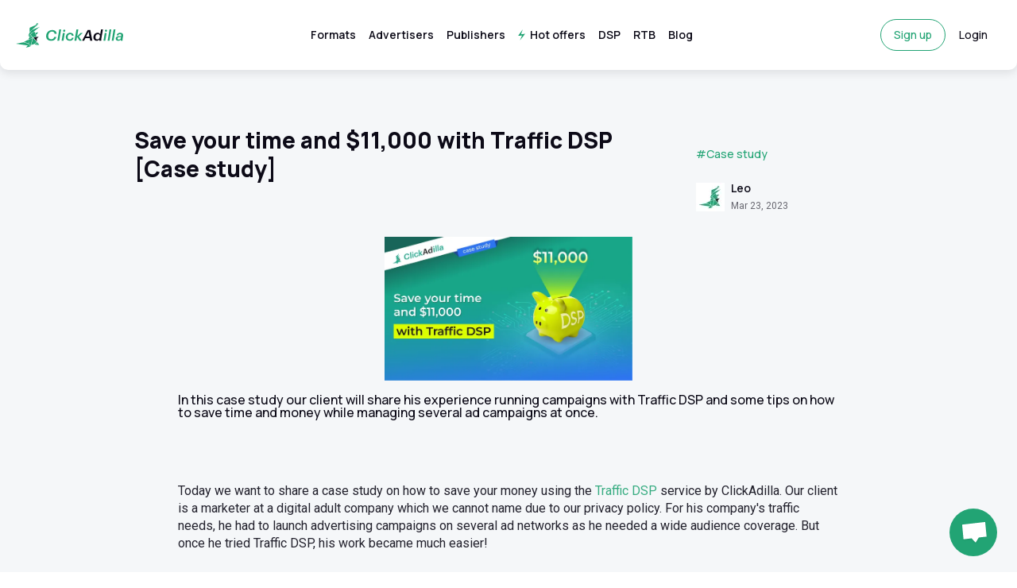

--- FILE ---
content_type: text/html
request_url: https://clickadilla.com/blog/traffic-dsp-case
body_size: 28061
content:
<!DOCTYPE html><html  lang="en"><head><meta charset="utf-8"><meta name="viewport" content="width=device-width, initial-scale=1"><title>Save your time and $11,000 with Traffic DSP [Case study] | ClickAdilla AD Network</title><link rel="preconnect" href="https://fonts.googleapis.com"><link rel="preconnect" href="https://fonts.gstatic.com" crossorigin><link rel="stylesheet" href="https://fonts.googleapis.com/css2?family=Manrope:wght@400;500;600;700;800&family=Roboto:wght@400;500;900&display=swap"><link rel="stylesheet" href="https://strapi.clickadilla.com/styles-editor.css"><style>.app[data-v-7e55c2a9]{background-color:#f5f7f9}.app.background-white[data-v-7e55c2a9]{background-color:#fff}</style><style>.header[data-v-421bda40]{background-color:#0c0a17;margin:0 auto;min-height:88px;outline:1px solid #0c0a17;position:sticky;top:0;width:100%;z-index:99}.header .new-global-container[data-v-421bda40]{padding:0}@media screen and (min-width:1024px){.header .new-global-container[data-v-421bda40]{padding-inline:64px}}@media screen and (min-width:1432px){.header .new-global-container[data-v-421bda40]{padding-inline:128px}}.header__container[data-v-421bda40]{align-items:center;background:#0c0a17;border-radius:0 0 10px 10px;box-shadow:0 4px 12px #1318201a;display:flex;justify-content:space-between;padding:32px 24px 24px;transition:.3s}@media screen and (min-width:600px){.header__container[data-v-421bda40]{padding:32px 64px 24px}}@media screen and (min-width:1024px){.header__container[data-v-421bda40]{padding:24px 20px}}.header-logo[data-v-421bda40]{height:31px;width:135px}.header.header-white[data-v-421bda40]{background-color:transparent;outline:none}.header.header-white .header__container[data-v-421bda40]{background:#fff;box-shadow:0 4px 12px #1318201a}.header__menu[data-v-421bda40]{display:none}@media screen and (min-width:1024px){.header__menu[data-v-421bda40]{display:flex}}.header__profile[data-v-421bda40]{display:none}@media screen and (min-width:1024px){.header__profile[data-v-421bda40]{display:flex}}.header__burger[data-v-421bda40]{cursor:pointer;display:flex}@media screen and (min-width:1024px){.header__burger[data-v-421bda40]{display:none}}</style><style>.header-menu[data-v-0ea220f9]{align-items:center;display:flex;list-style:none}@media screen and (min-width:1432px){.header-menu[data-v-0ea220f9]{gap:8px}}.header-menu__link[data-v-0ea220f9]{align-items:center;display:inline-block;font-size:14px;font-weight:600;line-height:14px;padding:8px;transition:.3s;white-space:nowrap}.header-menu__link[data-v-0ea220f9]:hover{opacity:.4}.header-menu__link.active[data-v-0ea220f9]{color:#22a474!important}.header-menu__link-witch-icon[data-v-0ea220f9]{display:flex}.header-menu__icon[data-v-0ea220f9]{color:#22a474;margin-right:6px}.header-menu .theme--dark[data-v-0ea220f9]{color:#fff}.header-menu .theme--light[data-v-0ea220f9]{color:#0c0a17}</style><style>.justify-space-between[data-v-57fc4a0a]{justify-content:space-between}.profile-and-buttons[data-v-57fc4a0a]{align-items:center;display:flex;gap:12px}</style><style>.button[data-v-d03d0d5f]{align-items:center;background:var(--4041c550);border:1px solid transparent;border-radius:4px;color:var(--40f633c6);display:inline-flex;font-family:Manrope,sans-serif;gap:8px;padding:10px 16px;text-align:center;text-wrap:nowrap;transition:.3s}.button.button-default[data-v-d03d0d5f]{font-size:14px;font-weight:500;line-height:14px;max-height:40px;min-height:40px}.button.button-xs[data-v-d03d0d5f]{font-size:14px;font-weight:600;line-height:14px;max-height:32px;min-height:32px}.button.button-md[data-v-d03d0d5f]{font-size:16px;font-weight:600;line-height:16px;max-height:44px;min-height:44px}.button[data-v-d03d0d5f]:hover{background:#22a474!important;color:#fff!important;filter:brightness(.9)}.button-outlined[data-v-d03d0d5f],.button-text[data-v-d03d0d5f]{background:transparent}.button-outlined[data-v-d03d0d5f]{border:1px solid var(--40f633c6)}.button-outlined[data-v-d03d0d5f]:hover{border:1px solid #22a474}.button-rounded[data-v-d03d0d5f]{border-radius:50px}</style><style>.burger-menu[data-v-f1f24e68]{align-items:center;display:flex;height:34px;position:relative;width:34px;z-index:2}.burger-menu .theme--dark[data-v-f1f24e68]{background:#fff}.burger-menu .theme--light[data-v-f1f24e68]{background:#0c0a17}.burger-menu .burger__line[data-v-f1f24e68]{border-radius:2px;height:2px;position:relative;width:34px}.burger-menu .burger__line[data-v-f1f24e68]:after,.burger-menu .burger__line[data-v-f1f24e68]:before{border-radius:2px;content:"";height:2px;position:absolute;width:34px}.burger-menu .burger__line[data-v-f1f24e68]:before{background:#22a474;bottom:8px}.burger-menu .burger__line[data-v-f1f24e68]:after{background:inherit;top:8px}.burger-menu .menu[data-v-f1f24e68]{background:#fff;border-radius:10px;box-shadow:0 8px 16px #42424226;position:absolute;right:0;top:-1000px;transition:.3s}.burger-menu .menu__button-close[data-v-f1f24e68]{background:#22a474;border-radius:2px;cursor:pointer;height:3px;position:absolute;right:20px;top:20px;transform:rotate(45deg);width:20px}.burger-menu .menu__button-close[data-v-f1f24e68]:before{background:#22a474;border-radius:2px;content:"";display:block;height:3px;transform:rotate(-90deg);width:20px}.burger-menu .menu__list[data-v-f1f24e68]{cursor:default;list-style:none;padding:32px 135px 28px 20px}.burger-menu .menu__footer[data-v-f1f24e68]{background:#f5f7f9;border-radius:0 0 10px 10px;padding:28px 20px 32px}.burger-menu .menu__item[data-v-f1f24e68]{color:#0c0a17;display:inline-block;padding:8px;width:100%}.burger-menu .menu__item.active[data-v-f1f24e68],.burger-menu .menu__item[data-v-f1f24e68]:hover{color:#22a474}.burger-menu.active .menu[data-v-f1f24e68]{top:0}</style><style>.single-post__header[data-v-213e06fd]{margin-top:16px}.single-post__banner[data-v-213e06fd]{align-items:center;background:url(/_nuxt/banner.C_t7wPTb.webp) top/cover no-repeat;display:flex;flex-direction:column;justify-content:center;margin-top:64px;padding:100px 0;width:100%}.single-post__banner__button[data-v-213e06fd]{margin-top:12px}.single-post__banner-icon[data-v-213e06fd]{color:#0c0a17}.single-post__gallery[data-v-213e06fd]{background:#f5f7f9;padding:100px 0 80px}.post-body__container[data-v-213e06fd]{margin:0 auto;max-width:832px;padding:0 24px;width:100%}@media screen and (min-width:600px){.post-body__container[data-v-213e06fd]{padding:0 64px}}@media screen and (min-width:1024px){.post-body__container[data-v-213e06fd]{padding:0}}</style><style>.footer[data-v-9bbf2394]{background-color:#0c0a17;overflow:hidden;position:relative}.footer--light[data-v-9bbf2394]{background:#fff}.footer__container[data-v-9bbf2394]{align-items:center;border-radius:4px;display:flex;flex-direction:column-reverse;padding:24px 24px 20px}@media (min-width:600px){.footer__container[data-v-9bbf2394]{padding:28px 48px 20px}}@media (min-width:1432px){.footer__container[data-v-9bbf2394]{align-items:start;display:grid;grid-template-columns:repeat(3,1fr);grid-template-rows:85px auto;padding:30px 120px 28px}}.footer__socials[data-v-9bbf2394]{order:1}@media (min-width:1432px){.footer__socials[data-v-9bbf2394]{grid-column:2;order:unset}}.footer__menu[data-v-9bbf2394]{grid-row:span 2;margin-bottom:16px;margin-top:20px;padding-inline:7px}@media (min-width:600px){.footer__menu[data-v-9bbf2394]{margin-bottom:unset;margin-top:24px}}@media (min-width:1432px){.footer__menu[data-v-9bbf2394]{margin-bottom:unset;margin-top:unset}}.footer__links[data-v-9bbf2394]{grid-column:3;grid-row:-1/1}@media (min-width:1432px){.footer__links[data-v-9bbf2394]{max-width:704px;padding-left:97px}}.footer__additional[data-v-9bbf2394]{max-width:704px}@media (min-width:600px){.footer__additional[data-v-9bbf2394]{margin-top:36px}}@media (min-width:1432px){.footer__additional[data-v-9bbf2394]{grid-column:2;justify-content:center;margin-top:24px}}</style><style>.live-chat-icon[data-v-03cbd306]{align-items:center;background-color:#22a474;border-radius:50%;bottom:20px;cursor:pointer;display:flex;height:60px;justify-content:center;padding:8px;position:fixed;right:25px;transition:2s .3s;width:60px;z-index:10}.live-chat-icon[data-v-03cbd306] svg{height:28px;width:33px}.live-chat-icon.chat-hidden[data-v-03cbd306]{opacity:0}</style><style>.footer-menu[data-v-e6635d44]{display:flex;flex-wrap:wrap;gap:12px 0;justify-content:flex-start;list-style:none;max-width:704px}@media (min-width:600px){.footer-menu[data-v-e6635d44]{gap:8px 16px;justify-content:center;width:100%}}@media (min-width:1432px){.footer-menu[data-v-e6635d44]{gap:6px 0;padding-inline:0;width:70%}}.footer-menu__item[data-v-e6635d44]{color:#fff;flex:1 1 calc(50% - 32px);font-size:14px;font-weight:600;transition:opacity .3s}@media (min-width:600px){.footer-menu__item[data-v-e6635d44]{flex:0 0 fit-content}}@media (min-width:1432px){.footer-menu__item[data-v-e6635d44]{flex:1 1 50%}}.footer-menu__item .footer-menu__item-link[data-v-e6635d44]{color:#fff;display:block;padding:8px}.footer-menu__item.footer-menu__item_theme-light .footer-menu__item-link[data-v-e6635d44]{color:#0c0a17!important}.footer-menu__item[data-v-e6635d44]:not(.has-children):hover{opacity:.4}.footer-menu__item.has-children[data-v-e6635d44]{cursor:pointer;display:inline-flex;gap:8px;position:relative}.footer-menu__item.has-children .icon[data-v-e6635d44]{min-width:12px;transition:transform .3s}.footer-menu__item.has-children:hover .icon[data-v-e6635d44]{transform:rotate(180deg)}.footer-menu__item.has-children .submenu[data-v-e6635d44]{background:#f5f7f9;border-radius:4px;opacity:0;padding:8px;position:absolute;top:50px;transition:.3s ease;z-index:-1}.footer-menu__item.has-children .submenu-item[data-v-e6635d44]{color:#0c0a17;display:inline-block;padding:8px 16px;white-space:nowrap}.footer-menu__item.has-children .submenu-item[data-v-e6635d44]:hover{opacity:.4}.footer-menu__item.has-children:hover .submenu[data-v-e6635d44]{opacity:1;top:37px;visibility:visible;z-index:1}</style><style>.footer-socials[data-v-b5f6a698]{align-items:center;display:flex;flex-direction:column;gap:20px;justify-content:center;width:100%}.footer-socials__logo[data-v-b5f6a698]{height:37px;width:162px}.footer-socials__networks[data-v-b5f6a698]{display:flex;gap:8px;list-style:none}@media (min-width:600px){.footer-socials__networks[data-v-b5f6a698]{gap:12px;justify-content:center}}@media (min-width:1432px){.footer-socials__networks[data-v-b5f6a698]{flex-wrap:wrap}}.footer-socials__networks-li[data-v-b5f6a698]{position:relative}.footer-socials__networks-li[data-v-b5f6a698]:before{background-color:#f5f7f9;border-radius:50%;content:"";inset:0;opacity:var(--99827112);position:absolute}.footer-socials__networks-item[data-v-b5f6a698]{display:flex;filter:var(--7a1b4d13);position:relative;transition:filter .3s}.footer-socials__networks-item[data-v-b5f6a698]:hover{filter:unset}.footer-socials__networks-icon[data-v-b5f6a698]{height:32px;width:32px}@media (min-width:1432px){.footer-socials__networks-icon[data-v-b5f6a698]{height:29px;width:29px}}@media (min-width:600px){.footer-socials__networks-icon[data-v-b5f6a698]{height:28px;width:28px}}.footer-socials .footer-socials--light .main__networks-item[data-v-b5f6a698]{color:#0c0a1766}.footer-socials .footer-socials--light .main__networks-item[data-v-b5f6a698]:hover{color:#22a474}</style><style>.footer-links[data-v-609b6c09]{display:flex;flex-direction:column;grid-column:span 2;justify-content:space-between}@media (min-width:1432px){.footer-links[data-v-609b6c09]{flex-direction:row}}.footer-links__supports[data-v-609b6c09]{background-color:#f5f7f90d;border-radius:10px;display:flex;flex-direction:column;gap:12px;margin-top:16px;padding:16px;width:100%}@media (min-width:600px){.footer-links__supports[data-v-609b6c09]{border-radius:4px;flex-direction:row;flex-wrap:wrap;gap:20px 40px;justify-content:center;margin-top:24px;padding:20px 65px;width:unset}}@media (min-width:1024px){.footer-links__supports[data-v-609b6c09]{gap:40px;padding:20px 32px}}@media (min-width:1432px){.footer-links__supports[data-v-609b6c09]{background-color:unset;flex-direction:column;gap:0;margin:0;padding:0}}.supports__item[data-v-609b6c09]{align-items:center;color:#fff;display:flex;font-size:14px;font-weight:500;gap:8px;line-height:20px}@media (min-width:1024px){.supports__item[data-v-609b6c09]{padding:7px}}.supports__item span[data-v-609b6c09]:first-letter{text-transform:uppercase}.supports__icon[data-v-609b6c09]{color:#22a474;height:16px;width:16px}.footer-links--light .footer-links__supports[data-v-609b6c09]{background-color:#f5f7f9}@media (min-width:1432px){.footer-links--light .footer-links__supports[data-v-609b6c09]{background-color:unset}}.footer-links--light .footer-links__supports .supports__item[data-v-609b6c09]{color:#0c0a17}</style><style>.additional[data-v-9e97354b]{border-top:1px solid rgba(245,247,249,.05);display:flex;flex-direction:column-reverse;grid-column:span 2;justify-content:space-between;order:-1;padding-top:16px;width:100%}@media (min-width:600px){.additional[data-v-9e97354b]{border-top:none;padding-top:0}}@media (min-width:1432px){.additional[data-v-9e97354b]{flex-direction:unset;order:unset}}.additional--light[data-v-9e97354b]{border-top:1px solid rgba(12,10,23,.05)}@media (min-width:600px){.additional--light[data-v-9e97354b]{border-top:none}}.additional--light .additional-container[data-v-9e97354b]{color:#0c0a17}.additional--light .additional__address-img[data-v-9e97354b]{filter:invert(1)}.additional-container[data-v-9e97354b]{color:#fff;display:flex;flex-direction:column;flex-wrap:wrap;font-size:14px;font-weight:400;gap:0 24px;justify-content:center;line-height:17px;margin-inline:auto;width:unset}@media (min-width:1432px){.additional-container[data-v-9e97354b]{flex-direction:row;margin-inline:unset}}.additional__links[data-v-9e97354b]{align-items:center;display:flex;flex-direction:column;flex-wrap:wrap;justify-content:center;margin-top:16px}@media (min-width:600px){.additional__links[data-v-9e97354b]{flex-direction:row;flex-wrap:nowrap;gap:8px;margin-top:24px}}@media (min-width:1432px){.additional__links[data-v-9e97354b]{margin-bottom:10px;margin-top:unset}}.additional__link[data-v-9e97354b]{color:inherit;display:block;font-weight:400;padding:7px;text-decoration-line:underline;transition:.3s;white-space:nowrap}@media (min-width:600px){.additional__link[data-v-9e97354b]{font-weight:500}}.additional__link[data-v-9e97354b]:hover{opacity:.6}.additional__address[data-v-9e97354b]{margin-top:unset;margin-inline:auto;order:-1;padding-bottom:20px;position:relative}@media (min-width:1432px){.additional__address[data-v-9e97354b]{display:block;margin-top:16px;order:0}}.additional__address[data-v-9e97354b]:after{background-image:url(/_nuxt/payments-logo.BQRUVYot.webp);background-repeat:no-repeat;background-size:contain;bottom:0;content:"";height:20px;left:0;margin:auto;position:absolute;right:0;width:80px}.additional__address-img[data-v-9e97354b]{height:55px;-o-object-fit:contain;object-fit:contain;width:100%}@media (min-width:600px){.additional__address-img[data-v-9e97354b]{height:32px;max-width:350px}}.additional__project-info[data-v-9e97354b]{margin-top:16px}@media (min-width:600px){.additional__project-info[data-v-9e97354b]{margin-top:8px}}@media (min-width:1432px){.additional__project-info[data-v-9e97354b]{margin-top:17px}}</style><style>.footer-mark[data-v-a50e1667]{color:#fff9;font-family:Manrope,sans-serif;font-size:12px;font-weight:400;line-height:14px;text-align:center}.footer-mark--light[data-v-a50e1667]{color:#0c0a1799}</style><style>.single-post[data-v-ce75228e]{align-items:center;display:flex;flex-direction:column;margin-top:20px;padding:24px 24px 194px}.single-post__title[data-v-ce75228e]{margin:12px auto 0;max-width:600px;text-align:center;width:80%}@media screen and (min-width:600px){.single-post__title[data-v-ce75228e]{margin:0;max-width:none;text-align:left;width:90%}}@media screen and (min-width:1432px){.single-post__title[data-v-ce75228e]{width:auto}}.single-post__rubric[data-v-ce75228e]{color:#22a474;font-size:14px;font-weight:500;line-height:14px;order:-1}@media screen and (min-width:600px){.single-post__rubric[data-v-ce75228e]{order:0}}.single-post__author[data-v-ce75228e]{margin-top:32px}@media screen and (min-width:600px){.single-post__author[data-v-ce75228e]{grid-column:2;margin-top:0}.single-post[data-v-ce75228e]{display:grid;grid-template-columns:3fr 1fr;grid-template-rows:2fr 1fr;margin-top:0;padding:54px 64px 194px}}@media screen and (min-width:1024px){.single-post[data-v-ce75228e]{padding:54px 169px 194px}}</style><style>.author[data-v-56b8ed37]{display:flex;height:100%}.author__arrow[data-v-56b8ed37]{display:none}@media screen and (min-width:1432px){.author__arrow[data-v-56b8ed37]{display:block}}.author__avatar[data-v-56b8ed37]{border-radius:50%}.author .meta[data-v-56b8ed37]{margin-left:8px;margin-right:auto}.author .meta__author-name[data-v-56b8ed37]{color:#0c0a17;font-size:14px;font-style:normal;font-weight:600;line-height:14px;margin-bottom:8px}.author .meta__post-date[data-v-56b8ed37]{color:#0c0a17;font-family:Roboto,sans-serif;font-size:12px;font-weight:400;letter-spacing:.005em;line-height:14px;opacity:.6}@media screen and (min-width:600px){.author[data-v-56b8ed37]{height:auto}}</style><style>.optimized-image[data-v-c12e1f49]{vertical-align:bottom}</style><style>.mt-80[data-v-0f604c80]{margin-top:80px}.post-body[data-v-0f604c80]{align-items:center;display:flex;flex-direction:column}.post-body .description[data-v-0f604c80]{color:#0c0a17}.post-body__tags[data-v-0f604c80]{display:flex;flex-wrap:wrap;gap:4px;margin:30px 0;width:100%}.post-body__tags .tag-text[data-v-0f604c80]{background:#f5f7f9;border-radius:4px;color:#0c0a17;font-style:normal;font-weight:400;padding:4px 8px;position:relative}@media screen and (min-width:600px){.post-body__tags[data-v-0f604c80]{gap:8px}}@media screen and (min-width:1024px){.post-body__tags[data-v-0f604c80]{gap:12px}}.post__image[data-v-0f604c80]{border-radius:4px;display:block;margin-bottom:16px;margin-top:-162px;position:relative}</style><style>.gallery-container[data-v-c359474a]{padding-inline:24px}@media screen and (min-width:1024px){.gallery-container[data-v-c359474a]{padding-inline:64px}}@media screen and (min-width:1432px){.gallery-container[data-v-c359474a]{padding-inline:128px}}.gallery-container[data-v-c359474a] swiper-slide{display:flex;height:auto!important}.post-gallery .title[data-v-c359474a]{text-transform:uppercase}.post-gallery__item[data-v-c359474a]{align-self:stretch;background:#fff;display:flex}.post-gallery__slider[data-v-c359474a]{margin-top:28px}</style><style>swiper-slide[data-v-a09560a2]{margin-bottom:42px}.app-swiper-slider[data-v-a09560a2]{position:relative}.slider-vertical .buttons[data-v-a09560a2]{flex-direction:column;right:0;top:50%;transform:translateY(-50%)}.slider-horizontal .buttons[data-v-a09560a2]{bottom:-8px;display:none;justify-content:flex-end;right:0}@media screen and (min-width:600px){.slider-horizontal .buttons[data-v-a09560a2]{display:flex}}.buttons[data-v-a09560a2]{display:flex;gap:12px;position:absolute;z-index:12}.buttons .next[data-v-a09560a2],.buttons .prev[data-v-a09560a2]{background-color:transparent;border:none;color:#22a474;cursor:pointer;height:24px;width:24px}.buttons .next[disabled][data-v-a09560a2],.buttons .prev[disabled][data-v-a09560a2]{opacity:.5}swiper-container[data-v-a09560a2]::part(pagination){align-items:center;display:flex;justify-content:center}swiper-container[data-v-a09560a2]::part(bullet){background-color:transparent;border:1px solid #0c0a17;box-sizing:border-box;height:8px;opacity:1;width:8px}swiper-container[data-v-a09560a2]::part(bullet-active){--swiper-pagination-color:#22a474;border:none;height:12px;width:12px}</style><style>.blog-card[data-v-718260be]{background:#fff;border-radius:4px;color:#0c0a17;display:flex;flex-direction:column}.blog-card:not(.video-card) .blog-card__footer[data-v-718260be]{padding:16px 20px}.blog-card:not(.video-card).first-card .blog-card__footer[data-v-718260be]{padding:20px}@media screen and (min-width:600px){.blog-card:not(.video-card).first-card .blog-card__footer[data-v-718260be]{padding:40px 32px}}.blog-card:not(.video-card).last-card .blog-card__footer[data-v-718260be]{padding:24px 12px}.blog-card.main-video-card[data-v-718260be]{background:#0c0a17;flex-direction:column;padding:0}@media screen and (min-width:1024px){.blog-card.main-video-card[data-v-718260be]{flex-direction:row}}.blog-card.last-card .blog-card__footer[data-v-718260be]{padding:24px 12px}.blog-card__footer[data-v-718260be]{height:-moz-fit-content;height:fit-content;margin-top:auto;padding:24px 20px}@media screen and (min-width:600px){.blog-card__footer[data-v-718260be]{height:auto}}</style><style>.blog-card-header[data-v-b0073ca2]{border-radius:4px 4px 0 0;overflow:hidden;width:100%}.blog-card-header.video-card-header[data-v-b0073ca2]{cursor:pointer;overflow:hidden;position:relative}.blog-card-header.video-card-header[data-v-b0073ca2]:after{background:#0c0a17;content:"";height:100%;left:0;opacity:.4;position:absolute;top:0;width:100%}.blog-card-header.video-card-header[data-v-b0073ca2] .optimized-image{transition:.8s}.blog-card-header.video-card-header[data-v-b0073ca2]:hover .optimized-image{transform:scale(1.3)}.blog-card-header.video-card-header:not(.gallery-card-header) .blog-card-header-img[data-v-b0073ca2]{border-radius:4px;overflow:hidden}.blog-card-header.video-card-header:not(.gallery-card-header) .play-video-img[data-v-b0073ca2]{transform:translate(-50%,-50%) scale(1)}@media screen and (min-width:600px){.blog-card-header.video-card-header:not(.gallery-card-header) .play-video-img[data-v-b0073ca2]{transform:translate(-50%,-50%) scale(1.87)}}@media screen and (min-width:1024px){.blog-card-header.video-card-header:not(.gallery-card-header) .play-video-img[data-v-b0073ca2]{transform:translate(-50%,-50%) scale(1)}}.blog-card-header.video-card-header.gallery-card-header:not(.first-card-header) .play-video-img[data-v-b0073ca2]{transform:translate(-50%,-50%) scale(1)}.blog-card-header-img[data-v-b0073ca2]{border-radius:4px 4px 0 0;height:100%;-o-object-fit:cover;object-fit:cover;width:100%}.blog-card-header-img[data-v-b0073ca2] .optimized-image{height:auto;width:100%}.blog-card-header .play-video-img[data-v-b0073ca2]{left:50%;position:absolute;top:50%;transform:translate(-50%,-50%) scale(1.64);z-index:1}</style><style>.card-body[data-v-0994c80b]{margin-top:16px;padding-left:20px;padding-right:20px}.card-body .title[data-v-0994c80b]{font-size:16px;font-weight:800;line-height:18px;margin-top:16px}@media screen and (min-width:600px){.card-body .title[data-v-0994c80b]{font-size:18px;line-height:23px;margin-top:12px}}.card-body .rubric[data-v-0994c80b]{color:#22a474;font-size:12px;font-weight:500;line-height:14px}@media screen and (min-width:600px){.card-body .rubric[data-v-0994c80b]{font-size:14px;line-height:20px}}.card-body.card-last[data-v-0994c80b]{margin-top:20px;padding-left:12px;padding-right:12px}.card-body.card-last .title[data-v-0994c80b]{font-size:14px;line-height:17px}.card-body.card-first[data-v-0994c80b]:not(.card-video){margin-top:20px;padding-left:32px;padding-right:32px}@media screen and (min-width:600px){.card-body.card-first[data-v-0994c80b]:not(.card-video){margin-top:20px;padding-left:32px;padding-right:32px}}.card-body.card-first:not(.card-video) .title[data-v-0994c80b]{font-size:20px;line-height:22px;margin-top:16px}@media screen and (min-width:600px){.card-body.card-first:not(.card-video) .title[data-v-0994c80b]{font-size:28px;line-height:34px}}.card-body.card-first:not(.card-video) .description[data-v-0994c80b]{font-family:Roboto,sans-serif;font-size:14px;font-weight:400;line-height:20px;margin-top:12px}@media screen and (min-width:600px){.card-body.card-first:not(.card-video) .description[data-v-0994c80b]{line-height:22px;margin-top:28px}}.card-body.card-video[data-v-0994c80b]:not(.card-gallery){margin-left:44px;padding:25px 0 0}@media screen and (min-width:600px){.card-body.card-video[data-v-0994c80b]:not(.card-gallery){margin-top:32px}}@media screen and (min-width:1024px){.card-body.card-video[data-v-0994c80b]:not(.card-gallery){margin-left:44px;margin-top:0;padding:25px 0 0;text-align:left}}.card-body.card-video:not(.card-gallery) .title[data-v-0994c80b]{color:#fff;font-size:28px;line-height:34px;margin:16px auto 0;max-width:100%}@media screen and (min-width:600px){.card-body.card-video:not(.card-gallery) .title[data-v-0994c80b]{margin:20px auto 0;max-width:66%}}@media screen and (min-width:1024px){.card-body.card-video:not(.card-gallery) .title[data-v-0994c80b]{margin-top:24px;max-width:70%}}.card-body.card-video:not(.card-gallery) .description[data-v-0994c80b]{color:#fff;font-family:Roboto,sans-serif;font-size:14px;font-weight:400;line-height:20px;margin:12px auto 0;max-width:100%;opacity:.8}@media screen and (min-width:600px){.card-body.card-video:not(.card-gallery) .description[data-v-0994c80b]{margin:16px auto 0;max-width:66%}}@media screen and (min-width:1024px){.card-body.card-video:not(.card-gallery) .description[data-v-0994c80b]{margin-top:24px;max-width:70%}}.card-body.card-gallery[data-v-0994c80b]{margin-bottom:32px}.card-body.card-gallery .title[data-v-0994c80b]{font-size:12px;font-weight:600;line-height:14px;margin-top:8px}@media screen and (min-width:600px){.card-body.card-gallery .title[data-v-0994c80b]{font-size:16px;font-weight:700;margin-top:12px}}@media screen and (min-width:1024px){.card-body.card-gallery .title[data-v-0994c80b]{font-size:14px;line-height:18px;margin-top:8px}}.card-body.card-gallery.card-first[data-v-0994c80b]{margin:20px auto 32px;max-width:80%}@media screen and (min-width:600px){.card-body.card-gallery.card-first[data-v-0994c80b]{margin:32px auto 52px}}@media screen and (min-width:1024px){.card-body.card-gallery.card-first[data-v-0994c80b]{margin:20px auto 32px;max-width:80%}}.card-body.card-gallery.card-first .title[data-v-0994c80b]{font-size:20px;font-weight:800;line-height:22px;margin-top:12px}@media screen and (min-width:600px){.card-body.card-gallery.card-first .title[data-v-0994c80b]{margin-top:20px}}@media screen and (min-width:1024px){.card-body.card-gallery.card-first .title[data-v-0994c80b]{font-size:28px;line-height:34px}}.card-body.card-gallery.card-first .description[data-v-0994c80b]{font-family:Roboto,sans-serif;font-size:14px;font-weight:400;line-height:20px;margin-top:16px}@media screen and (min-width:600px){.card-body.card-gallery[data-v-0994c80b]{margin-bottom:52px;margin-top:20px;padding-left:60px;padding-right:60px}}@media screen and (min-width:1024px){.card-body.card-gallery[data-v-0994c80b]{margin-bottom:32px}}</style><link rel="stylesheet" href="/_nuxt/entry.Dp1uzO4s.css" crossorigin><link rel="stylesheet" href="/_nuxt/FooterMark.dlG1U8MD.css" crossorigin><link rel="stylesheet" href="/_nuxt/_slug_.DEWnY5SE.css" crossorigin><link rel="stylesheet" href="/_nuxt/Index.DfspLBh-.css" crossorigin><link rel="stylesheet" href="/_nuxt/OptimizedImage.BbLTa9xp.css" crossorigin><link rel="stylesheet" href="/_nuxt/AppSwiperSlider.vS0igvQT.css" crossorigin><link rel="stylesheet" href="/_nuxt/Index.Cqf9X3O2.css" crossorigin><link rel="preload" as="fetch" crossorigin="anonymous" href="/blog/traffic-dsp-case/_payload.json?6c34ea86-0f50-40ae-95fe-f7a0dada3640"><link rel="modulepreload" as="script" crossorigin href="/_nuxt/D1Orv6E1.js"><link rel="modulepreload" as="script" crossorigin href="/_nuxt/92UUOn0c.js"><link rel="modulepreload" as="script" crossorigin href="/_nuxt/BhpYj4w5.js"><link rel="modulepreload" as="script" crossorigin href="/_nuxt/BDx6lZXm.js"><link rel="modulepreload" as="script" crossorigin href="/_nuxt/CN49qMPu.js"><link rel="modulepreload" as="script" crossorigin href="/_nuxt/Bx9E8ofQ.js"><link rel="modulepreload" as="script" crossorigin href="/_nuxt/6lczog7G.js"><link rel="modulepreload" as="script" crossorigin href="/_nuxt/DKoNYjkx.js"><link rel="modulepreload" as="script" crossorigin href="/_nuxt/BL9Lsfep.js"><link rel="modulepreload" as="script" crossorigin href="/_nuxt/Cz5omyWq.js"><link rel="modulepreload" as="script" crossorigin href="/_nuxt/BJcYiaC4.js"><link rel="modulepreload" as="script" crossorigin href="/_nuxt/CVm_izH6.js"><link rel="modulepreload" as="script" crossorigin href="/_nuxt/BVwZMsyf.js"><link rel="modulepreload" as="script" crossorigin href="/_nuxt/B0DSCJE4.js"><link rel="modulepreload" as="script" crossorigin href="/_nuxt/wThjtPcx.js"><link rel="modulepreload" as="script" crossorigin href="/_nuxt/D_svTeYl.js"><link rel="modulepreload" as="script" crossorigin href="/_nuxt/CJp430xt.js"><link rel="modulepreload" as="script" crossorigin href="/_nuxt/BQ1LO0Tn.js"><link rel="modulepreload" as="script" crossorigin href="/_nuxt/DMDGoVS9.js"><link rel="modulepreload" as="script" crossorigin href="/_nuxt/Cw3ZozJz.js"><link rel="preload" as="fetch" fetchpriority="low" crossorigin="anonymous" href="/_nuxt/builds/meta/6c34ea86-0f50-40ae-95fe-f7a0dada3640.json"><link rel="prefetch" as="style" crossorigin href="/_nuxt/TopicNavigator.-e4-qn7j.css"><link rel="prefetch" as="script" crossorigin href="/_nuxt/hXOVi_8L.js"><link rel="prefetch" as="script" crossorigin href="/_nuxt/D7NHbfoI.js"><link rel="prefetch" as="script" crossorigin href="/_nuxt/BhwNYS_o.js"><link rel="prefetch" as="script" crossorigin href="/_nuxt/J3EO4gSZ.js"><link rel="prefetch" as="script" crossorigin href="/_nuxt/CQZtMH--.js"><link rel="prefetch" as="script" crossorigin href="/_nuxt/CmSU3ayK.js"><link rel="prefetch" as="script" crossorigin href="/_nuxt/0vJLoM6E.js"><link rel="prefetch" as="image" type="image/webp" href="/_nuxt/payments-logo.BQRUVYot.webp"><link rel="prefetch" as="image" type="image/webp" href="/_nuxt/banner.C_t7wPTb.webp"><link rel="prefetch" as="image" type="image/svg+xml" href="/_nuxt/video-play.CVSBCNaY.svg"><meta name="msapplication-TileColor" content="#000000"><meta name="theme-color" content="#ffffff"><link rel="icon" type="image/x-icon" href="/favicon.ico"><link rel="apple-touch-icon" sizes="180x180" href="/favicons/apple-touch-icon.png"><link rel="icon" sizes="32x32" type="image/png" href="/favicons/favicon-32x32.png"><link rel="icon" sizes="16x16" type="image/png" href="/favicons/favicon-16x16.png"><link rel="mask-icon" color="#31b58e" href="/favicons/safari-pinned-tab.svg"><link rel="manifest" href="/site.webmanifest"><meta name="robots" content="index, follow, max-image-preview:large, max-snippet:-1, max-video-preview:-1"><link id="i18n-xd" rel="alternate" href="https://clickadilla.com/blog/traffic-dsp-case" hreflang="x-default"><link id="i18n-alt-en" rel="alternate" href="https://clickadilla.com/blog/traffic-dsp-case" hreflang="en"><link id="i18n-alt-ru" rel="alternate" href="https://clickadilla.com/ru/blog/traffic-dsp-case" hreflang="ru"><link id="i18n-alt-es" rel="alternate" href="https://clickadilla.com/es/blog/traffic-dsp-case" hreflang="es"><link id="i18n-can" rel="canonical" href="https://clickadilla.com/blog/traffic-dsp-case"><meta id="i18n-og-url" property="og:url" content="https://clickadilla.com/blog/traffic-dsp-case"><meta id="i18n-og" property="og:locale" content="en"><meta id="i18n-og-alt-ru" property="og:locale:alternate" content="ru"><meta id="i18n-og-alt-es" property="og:locale:alternate" content="es"><meta name="author" property="article:author" content="Leo"><meta property="article:published_time" content="2023-03-23T11:01:03.137Z"><meta name="description" content="In this case study our client will share his experience running campaigns with Traffic DSP and some tips on how to save time and money while managing several ad campaigns at once. "><meta property="og:title" content="Save your time and $11,000 with Traffic DSP [Case study]"><meta property="og:description" content="In this case study our client will share his experience running campaigns with Traffic DSP and some tips on how to save time and money while managing several ad campaigns at once. "><meta property="og:site_name" content="ClickAdilla"><meta property="og:type" content="article"><meta name="twitter:title" content="Save your time and $11,000 with Traffic DSP [Case study]"><meta name="twitter:description" content="In this case study our client will share his experience running campaigns with Traffic DSP and some tips on how to save time and money while managing several ad campaigns at once. "><meta name="twitter:card" content="summary_large_image"><meta property="og:image:width" content="1200"><meta property="og:image:height" content="630"><meta property="og:image" content="https://clickadilla.com/_ipx/f_png&s_1200x630/storage/11_10_22_02_1_5b613c7d23/11_10_22_02_1_5b613c7d23.png"><meta name="twitter:image" content="https://clickadilla.com/_ipx/f_png&s_1200x630/storage/11_10_22_02_1_5b613c7d23/11_10_22_02_1_5b613c7d23.png"><script type="application/ld+json">{"@context":"https://schema.org","@type":"Article","mainEntityOfPage":{"@type":"WebPage","@id":"https://clickadilla.com/blog/traffic-dsp-case"},"url":"https://clickadilla.com/blog/traffic-dsp-case","headline":"Save your time and $11,000 with Traffic DSP [Case study]","description":"In this case study our client will share his experience running campaigns with Traffic DSP and some tips on how to save time and money while managing several ad campaigns at once. ","author":{"@type":"Person","name":"Leo"},"datePublished":"2023-03-23T11:01:03.137Z","dateModified":"2023-08-14T08:43:33.725Z","publisher":{"@type":"Organization","name":"Leo","logo":{"@type":"ImageObject","url":"https://storage.googleapis.com/multi-network-bucket/strapi-clickadilla/author_avatar_176560ce23/author_avatar_176560ce23.webp"}}}</script><script type="module" src="/_nuxt/D1Orv6E1.js" crossorigin></script></head><body><div id="__nuxt"><!--[--><div class="app" data-v-7e55c2a9><!--[--><main><header class="header header-white" data-v-421bda40><div class="new-global-container" data-v-421bda40><div class="header__container" data-v-421bda40><a href="/" aria-label="Home page" class="header-logo" data-v-421bda40><svg width="100%" height="100%" viewbox="0 0 162 37" fill="none" xmlns="http://www.w3.org/2000/svg"><path d="M33.9442 13.875L29.2852 14.6882L30.5738 17.8393L33.9442 13.875V13.875Z" fill="#22A474"></path><path d="M20.8885 13.7036L23.9785 15.1719L18.5959 19.283L20.8885 13.7036V13.7036ZM18.895 19.5766L21.4866 17.619L25.4736 22.0237L18.895 19.5766ZM34.2451 1.1746L20.5895 13.5079L20.8885 6.9497L34.2451 1.1746V1.1746ZM33.9461 0.880948L31.6535 0L30.0587 2.64284L33.9461 0.880948ZM24.9752 10.082L35.9396 5.57934L24.2775 14.9761L21.1875 13.5079L24.9752 10.082V10.082ZM25.1746 23.1004L18.4963 25.156L21.6859 35.6294L25.1746 23.1004V23.1004ZM21.1875 35.6294L15.3066 36.9998L19.7921 30.9311L21.1875 35.6294Z" fill="#22A474"></path><path d="M31.6261 28.6036L28.2736 31.9516L30.8373 32.9363L31.6261 28.6036V28.6036ZM32.0205 28.6036L31.2317 32.9363H35.2745L32.0205 28.6036V28.6036ZM27.8791 12.5527L21.9629 17.1809L25.7099 21.4152L31.3303 20.5289L27.8791 12.5527ZM26.1043 22.1045L22.9489 33.0348L27.8791 31.5577L31.3303 28.4066L26.1043 22.1045V22.1045Z" fill="#22A474"></path><path d="M11.4578 28.9612L0 31.1307L17.5416 33.6947L19.4682 31.328L11.4578 28.9612V28.9612ZM25.9576 22.4527L20.7863 20.4805L18.9612 24.6222L25.9576 22.4527ZM18.3528 25.1153L12.1676 28.5668L20.2794 30.9335L18.3528 25.1153V25.1153Z" fill="#22A474"></path><path d="M26.623 21.7684L34.61 20.4805L31.4345 23.5164L31.7231 27.7483L26.623 21.7684V21.7684Z" fill="#0C0A17"></path><path d="M45.6816 19.8082C45.6816 14.4823 49.2808 10.4879 54.8081 10.4879C58.5358 10.4879 61.3637 12.3035 61.4923 16.0559H58.4073C58.0217 13.9981 56.9933 12.7877 54.6796 12.7877C50.9519 12.7877 48.8952 15.9348 48.8952 19.6872C48.8952 22.5922 50.3091 24.4079 53.3941 24.4079C54.4448 24.4208 55.4677 24.09 56.2882 23.4719C57.1087 22.8538 57.6759 21.9867 57.8931 21.0186H60.9781C60.6595 22.6707 59.7152 24.1578 58.3205 25.2041C56.9258 26.2503 55.1754 26.7845 53.3941 26.7077C48.6381 26.7077 45.6816 24.1658 45.6816 19.8082V19.8082ZM65.4771 9.51953H68.305L65.4771 26.4656H62.6492L65.4771 9.51953ZM71.0044 14.9665H73.8323L71.9042 26.5866H69.0762L71.0044 14.9665ZM71.2615 11.4562C71.2681 11.0408 71.4463 10.6442 71.7582 10.3505C72.0702 10.0567 72.4914 9.88891 72.9325 9.88266C73.1539 9.87593 73.3744 9.91203 73.5803 9.98873C73.7863 10.0654 73.9734 10.1811 74.13 10.3286C74.2866 10.4761 74.4095 10.6522 74.4909 10.8462C74.5724 11.0401 74.6107 11.2478 74.6035 11.4562C74.5969 11.8716 74.4187 12.2682 74.1068 12.562C73.7948 12.8557 73.3736 13.0235 72.9325 13.0298C72.7111 13.0365 72.4906 13.0004 72.2847 12.9237C72.0787 12.847 71.8916 12.7314 71.735 12.5839C71.5784 12.4364 71.4555 12.2602 71.3741 12.0663C71.2926 11.8723 71.2543 11.6647 71.2615 11.4562V11.4562ZM75.3748 21.3818C75.3748 17.1453 78.3313 14.6033 81.9304 14.6033C84.8869 14.6033 87.0721 15.9348 87.2006 18.9609H84.5013C84.3727 17.2663 83.3444 16.7821 81.8019 16.7821C79.6167 16.7821 78.2027 18.5978 78.2027 21.3818C78.2027 23.4395 79.2311 24.6499 81.4163 24.6499C82.1555 24.6699 82.8769 24.4348 83.445 23.989C84.0131 23.5432 84.3888 22.9173 84.5013 22.2291H87.0721C86.9197 23.5164 86.2475 24.6992 85.1947 25.5328C84.142 26.3665 82.7892 26.7871 81.4163 26.7077C77.6886 26.7077 75.3748 24.6499 75.3748 21.3818ZM91.4425 9.51953H94.2704L92.5994 19.8082L97.7411 14.8454H100.955L95.1702 20.1713L99.2836 26.4656H96.07L92.3423 20.5345L91.314 26.4656H88.4861L91.4425 9.51953Z" fill="#22A474"></path><path d="M111.433 22.5682H105.009L103.082 26.4711H100.127L108.35 10.4933H112.461L115.416 26.4711H112.204L111.433 22.5682ZM106.037 20.3727H111.048L109.763 12.9327L106.037 20.3727ZM117.086 21.5924C117.086 17.5675 119.527 14.6402 123.382 14.6402C124.202 14.5802 125.021 14.7579 125.733 15.1499C126.444 15.542 127.013 16.1298 127.364 16.8357L128.649 9.51758H131.476L129.163 22.9341C128.905 24.0961 128.819 25.2865 128.906 26.4711H126.08V24.5196C125.656 25.1944 125.053 25.7521 124.332 26.1372C123.611 26.5224 122.796 26.7216 121.968 26.7151C119.142 26.7151 117.086 24.8856 117.086 21.5924ZM126.851 19.7629C126.895 19.3729 126.85 18.9786 126.721 18.6061C126.592 18.2337 126.38 17.8917 126.1 17.6031C125.821 17.3145 125.479 17.0859 125.099 16.9325C124.719 16.7791 124.309 16.7045 123.896 16.7137C121.583 16.7137 120.17 18.6652 120.17 21.4704C120.17 23.4219 121.197 24.6416 122.996 24.6416C125.052 24.6416 126.851 22.9341 126.851 19.7629Z" fill="#0C0A17"></path><path d="M134.191 14.9688H136.964L135.074 26.594H132.301L134.191 14.9688ZM134.443 11.4571C134.45 11.0415 134.625 10.6447 134.93 10.3508C135.236 10.0569 135.649 9.88907 136.082 9.88282C136.299 9.87609 136.515 9.9122 136.717 9.98893C136.919 10.0657 137.102 10.1814 137.256 10.3289C137.409 10.4765 137.53 10.6527 137.61 10.8468C137.69 11.0408 137.727 11.2485 137.72 11.4571C137.72 11.8746 137.548 12.275 137.24 12.5702C136.933 12.8655 136.516 13.0313 136.082 13.0313C135.647 13.0313 135.231 12.8655 134.923 12.5702C134.616 12.275 134.443 11.8746 134.443 11.4571V11.4571ZM141.375 9.51953H144.148L141.375 26.4729H138.602L141.375 9.51953ZM147.551 9.51953H150.324L147.551 26.4729H144.778L147.551 9.51953ZM150.702 23.4455C150.702 20.5392 153.348 19.5705 156.751 19.5705H158.894L159.02 18.965C159.272 17.5119 158.768 16.6642 157.129 16.6642C156.848 16.6321 156.563 16.6536 156.29 16.7276C156.017 16.8016 155.762 16.9265 155.54 17.0952C155.318 17.2639 155.132 17.4731 154.994 17.7109C154.856 17.9486 154.768 18.2102 154.735 18.4806H152.088C152.33 17.3272 153.001 16.2978 153.975 15.5847C154.949 14.8716 156.16 14.5235 157.381 14.6056C160.532 14.6056 162.423 15.9376 161.919 19.2072L161.289 22.9612C161.032 24.1144 160.947 25.2968 161.036 26.4729H158.39C158.264 25.9143 158.264 25.3362 158.39 24.7776C158.018 25.3866 157.483 25.888 156.839 26.229C156.196 26.57 155.469 26.7379 154.735 26.7151C152.214 26.7151 150.702 25.5042 150.702 23.4455V23.4455ZM158.516 22.3557L158.642 21.2658H156.877C154.609 21.2658 153.474 21.7502 153.474 23.2034C153.476 23.4309 153.528 23.6555 153.627 23.8623C153.726 24.069 153.87 24.253 154.048 24.402C154.227 24.551 154.437 24.6616 154.665 24.7264C154.892 24.7912 155.13 24.8086 155.365 24.7776C156.113 24.8371 156.856 24.6193 157.442 24.1689C158.028 23.7186 158.412 23.0697 158.516 22.3557V22.3557Z" fill="#22A474"></path></svg></a><!----><nav class="header__menu" data-v-421bda40 data-v-0ea220f9><ul class="header-menu" data-v-0ea220f9><!--[--><li data-v-0ea220f9><a class="header-menu__link theme--light" href="/#ad-formats" data-v-0ea220f9><!----> Formats</a></li><li data-v-0ea220f9><a class="header-menu__link theme--light" href="/advertisers" data-v-0ea220f9><!----> Advertisers</a></li><li data-v-0ea220f9><a class="header-menu__link theme--light" href="https://publishers.clickadilla.com/?ref=FKQDy9&amp;utm_source=clickadilla_website&amp;utm_medium=header&amp;utm_campaign=publisher_section&amp;utm_content=pub_advantages&amp;utm_term=publisher_page&amp;_ga=2.184360046.951955363.1652689240-1101557408.1649245129/" data-v-0ea220f9><!----> Publishers</a></li><li data-v-0ea220f9><a class="header-menu__link theme--light header-menu__link-witch-icon" href="/marketplace" data-v-0ea220f9><svg xmlns="http://www.w3.org/2000/svg" width="9" height="14" viewbox="0 0 9 14" fill="none" class="header-menu__icon" data-v-0ea220f9><path d="M0.260715 7.81868L5.91892 0L3.91476 5.88427C3.86692 6.02473 3.98333 6.16655 4.13042 6.14701L8.51006 5.5651C8.68825 5.54142 8.80479 5.74656 8.6932 5.8875L2.27027 14L4.92399 7.9894C4.98586 7.84926 4.87368 7.69444 4.72124 7.7096L0.442524 8.13496C0.270906 8.15202 0.159605 7.9584 0.260715 7.81868Z" fill="currentColor"></path></svg> Hot offers</a></li><li data-v-0ea220f9><a class="header-menu__link theme--light" href="/traffic-dsp" data-v-0ea220f9><!----> DSP</a></li><li data-v-0ea220f9><a class="header-menu__link theme--light" href="/rtb" data-v-0ea220f9><!----> RTB</a></li><li data-v-0ea220f9><a class="header-menu__link theme--light" href="/blog" data-v-0ea220f9><!----> Blog</a></li><!--]--></ul></nav><div class="profile-and-buttons justify-space-between header__profile" data-v-421bda40 data-v-57fc4a0a><!--[--><a href="https://app.clickadilla.com/register" target="_self" class="button button-default button-outlined button-rounded" data-v-57fc4a0a style="--4041c550:#22A474;--40f633c6:#22A474;" data-v-d03d0d5f><!--[-->Sign up <!--[--><!--]--><!--]--></a><a href="https://app.clickadilla.com/login" target="_self" class="button button-default button-text button-rounded" data-v-57fc4a0a style="--4041c550:#22A474;--40f633c6:#0C0A17;" data-v-d03d0d5f><!--[-->Login <!--[--><!--]--><!--]--></a><!--]--></div><div class="burger-menu header__burger" data-v-421bda40 data-v-f1f24e68><div class="burger" data-v-f1f24e68><div class="burger__line theme--light" data-v-f1f24e68></div></div><div class="menu" data-v-f1f24e68><div class="menu__button-close" data-v-f1f24e68></div><nav data-v-f1f24e68><ul class="menu__list" data-v-f1f24e68><!--[--><li data-v-f1f24e68><a href="/#ad-formats" class="menu__item" data-v-f1f24e68>Formats</a></li><li data-v-f1f24e68><a href="/advertisers" class="menu__item" data-v-f1f24e68>Advertisers</a></li><li data-v-f1f24e68><a href="https://publishers.clickadilla.com/?ref=FKQDy9&amp;utm_source=clickadilla_website&amp;utm_medium=header&amp;utm_campaign=publisher_section&amp;utm_content=pub_advantages&amp;utm_term=publisher_page&amp;_ga=2.184360046.951955363.1652689240-1101557408.1649245129/" class="menu__item" data-v-f1f24e68>Publishers</a></li><li data-v-f1f24e68><a href="/marketplace" class="menu__item" data-v-f1f24e68>Hot offers</a></li><li data-v-f1f24e68><a href="/traffic-dsp" class="menu__item" data-v-f1f24e68>DSP</a></li><li data-v-f1f24e68><a href="/rtb" class="menu__item" data-v-f1f24e68>RTB</a></li><li data-v-f1f24e68><a href="/blog" class="menu__item" data-v-f1f24e68>Blog</a></li><!--]--></ul></nav><div class="menu__footer" data-v-f1f24e68><div class="profile-and-buttons justify-space-between" data-v-f1f24e68 data-v-57fc4a0a><!--[--><a href="https://app.clickadilla.com/register" target="_self" class="button button-default button-outlined button-rounded" data-v-57fc4a0a style="--4041c550:#22A474;--40f633c6:#22A474;" data-v-d03d0d5f><!--[-->Sign up <!--[--><!--]--><!--]--></a><a href="https://app.clickadilla.com/login" target="_self" class="button button-default button-text button-rounded" data-v-57fc4a0a style="--4041c550:#22A474;--40f633c6:#0C0A17;" data-v-d03d0d5f><!--[-->Login <!--[--><!--]--><!--]--></a><!--]--></div></div></div></div></div></div></header><div class="single-post" data-v-213e06fd><div itemscope itemtype="https://schema.org/Article" data-v-213e06fd><div class="single-post single-post__header new-global-container" data-v-213e06fd data-v-ce75228e><h1 class="single-post__title" itemprop="headline" data-v-ce75228e>Save your time and $11,000 with Traffic DSP [Case study]</h1><p class="single-post__rubric" data-v-ce75228e>#Case study</p><div class="author single-post__author" itemtype="http://schema.org/Person" itemprop="author" itemscope data-v-ce75228e data-v-56b8ed37><picture class="author__avatar" data-v-56b8ed37 data-v-c12e1f49><!--[--><source srcset="/_ipx/f_avif&amp;s_36x36/storage/author_avatar_176560ce23/author_avatar_176560ce23.webp" height="36" width="36" type="image/avif" media="(min-width: 360px)" data-v-c12e1f49><!--]--><img class="optimized-image" src="/_ipx/f_webp&amp;s_36x36/storage/author_avatar_176560ce23/author_avatar_176560ce23.webp" width="36" height="36" loading="lazy" alt="Author avatar" data-v-c12e1f49></picture><div class="meta" data-v-56b8ed37><p class="meta__author-name" data-v-56b8ed37>Leo</p><p class="meta__post-date" data-v-56b8ed37>Mar 23, 2023</p></div><div style="display:none;" class="author__arrow" data-v-56b8ed37><svg width="24" height="24" viewbox="0 0 24 24" fill="none" xmlns="http://www.w3.org/2000/svg" class="global-primary-color" data-v-56b8ed37><path d="M0.999023 12.0002C0.999023 18.0754 5.92389 23.0002 11.999 23.0002C18.0742 23.0002 22.999 18.0754 22.999 12.0002C22.999 5.92511 18.0742 1.00024 11.999 1.00024C5.92389 1.00024 0.999023 5.92511 0.999023 12.0002Z" stroke="currentColor" stroke-width="1.5"></path><path d="M9.85352 8.78198H15.2178V14.1462" stroke="currentColor" stroke-width="1.5" stroke-linecap="round" stroke-linejoin="round"></path><path d="M15.2184 8.78091L8.78125 15.218" stroke="currentColor" stroke-width="1.5" stroke-linecap="round" stroke-linejoin="round"></path></svg></div></div></div><div class="post-body post-body__container" data-v-213e06fd data-v-0f604c80><picture class="post__image" data-v-0f604c80 data-v-c12e1f49><!--[--><source srcset="/_ipx/f_avif&amp;s_832x483/storage/11_10_22_02_1_5b613c7d23/11_10_22_02_1_5b613c7d23.png" height="483" width="832" type="image/avif" media="(min-width: 1432px)" data-v-c12e1f49><source srcset="/_ipx/f_webp&amp;s_832x483/storage/11_10_22_02_1_5b613c7d23/11_10_22_02_1_5b613c7d23.png" height="483" width="832" type="image/webp" media="(min-width: 1432px)" data-v-c12e1f49><source srcset="/_ipx/f_avif&amp;s_704x409/storage/11_10_22_02_1_5b613c7d23/11_10_22_02_1_5b613c7d23.png" height="409" width="704" type="image/avif" media="(min-width: 1024px)" data-v-c12e1f49><source srcset="/_ipx/f_webp&amp;s_704x409/storage/11_10_22_02_1_5b613c7d23/11_10_22_02_1_5b613c7d23.png" height="409" width="704" type="image/webp" media="(min-width: 1024px)" data-v-c12e1f49><source srcset="/_ipx/f_avif&amp;s_552x320/storage/11_10_22_02_1_5b613c7d23/11_10_22_02_1_5b613c7d23.png" height="320" width="552" type="image/avif" media="(min-width: 600px)" data-v-c12e1f49><source srcset="/_ipx/f_webp&amp;s_552x320/storage/11_10_22_02_1_5b613c7d23/11_10_22_02_1_5b613c7d23.png" height="320" width="552" type="image/webp" media="(min-width: 600px)" data-v-c12e1f49><source srcset="/_ipx/f_avif&amp;s_312x181/storage/11_10_22_02_1_5b613c7d23/11_10_22_02_1_5b613c7d23.png" height="181" width="312" type="image/avif" media="(min-width: 360px)" data-v-c12e1f49><!--]--><img class="optimized-image" src="/_ipx/f_webp&amp;s_312x181/storage/11_10_22_02_1_5b613c7d23/11_10_22_02_1_5b613c7d23.png" width="312" height="181" loading="eager" alt="Save your time and $11,000 with Traffic DSP [Case study]" data-v-c12e1f49></picture><p itemprop="description" class="description" data-v-0f604c80>In this case study our client will share his experience running campaigns with Traffic DSP and some tips on how to save time and money while managing several ad campaigns at once. </p><div class="ck ck-content mt-80" data-v-0f604c80><p>Today we want to share a case study on how to save your money using the <a href="https://clickadilla.com/blog/traffic-dsp">Traffic DSP</a> service by ClickAdilla. Our client is a marketer at a digital adult company which we cannot name due to our privacy policy. For his company's traffic needs, he had to launch advertising campaigns on several ad networks as he needed a wide audience coverage. But once he tried Traffic DSP, his work became much easier!&nbsp;</p><p>&nbsp;</p><p>Tired of reading? Watch our new video about this case study on YouTube 👇</p><p>&nbsp;</p><div class="raw-html-embed"><center><iframe width="100%" height="500" src="https://www.youtube.com/embed/YB5gCm8qWSk" title="YouTube video player" frameborder="0" allow="accelerometer; autoplay; clipboard-write; encrypted-media; gyroscope; picture-in-picture; web-share" allowfullscreen=""></iframe></center></div><p><br><img src="https://storage.googleapis.com/multi-network-bucket/strapi-clickadilla/razdelitelnaya_liniya_050218ca88/razdelitelnaya_liniya_050218ca88.png" alt="разделительная линия.png" srcset="https://storage.googleapis.com/multi-network-bucket/strapi-clickadilla/thumbnail_razdelitelnaya_liniya_050218ca88/thumbnail_razdelitelnaya_liniya_050218ca88.png 245w,https://storage.googleapis.com/multi-network-bucket/strapi-clickadilla/small_razdelitelnaya_liniya_050218ca88/small_razdelitelnaya_liniya_050218ca88.png 500w,https://storage.googleapis.com/multi-network-bucket/strapi-clickadilla/medium_razdelitelnaya_liniya_050218ca88/medium_razdelitelnaya_liniya_050218ca88.png 750w,https://storage.googleapis.com/multi-network-bucket/strapi-clickadilla/large_razdelitelnaya_liniya_050218ca88/large_razdelitelnaya_liniya_050218ca88.png 1000w," sizes="100vw"></p><h3>Table of contents:</h3><h3>&nbsp;</h3><h3><a href="#Case_Study_Details">Case Study details</a></h3><h3><a href="#Calculations_before_Traffic_DSP">Calculations before Traffic DSP</a></h3><h3><a href="#Calculations_after_Traffic_DSP">Calculations after Traffic DSP</a></h3><h3><a href="#Conclusion">Conclusion</a></h3><p>&nbsp;</p><p><img src="https://storage.googleapis.com/multi-network-bucket/strapi-clickadilla/razdelitelnaya_liniya_050218ca88/razdelitelnaya_liniya_050218ca88.png" alt="разделительная линия.png" srcset="https://storage.googleapis.com/multi-network-bucket/strapi-clickadilla/thumbnail_razdelitelnaya_liniya_050218ca88/thumbnail_razdelitelnaya_liniya_050218ca88.png 245w,https://storage.googleapis.com/multi-network-bucket/strapi-clickadilla/small_razdelitelnaya_liniya_050218ca88/small_razdelitelnaya_liniya_050218ca88.png 500w,https://storage.googleapis.com/multi-network-bucket/strapi-clickadilla/medium_razdelitelnaya_liniya_050218ca88/medium_razdelitelnaya_liniya_050218ca88.png 750w,https://storage.googleapis.com/multi-network-bucket/strapi-clickadilla/large_razdelitelnaya_liniya_050218ca88/large_razdelitelnaya_liniya_050218ca88.png 1000w," sizes="100vw"></p><p>&nbsp;</p><div class="raw-html-embed"><div id="Case_Study_Details"></div></div><h2>Case Study details</h2><p>&nbsp;</p><p>Offer: <a href="https://clickadilla.com/blog/popunder-traffic-webcam-offer-affiliate-case-study">Webcam</a> site</p><p>Traffic source: ClickAdilla, third-party traffic sources</p><p>Ad Format: Popunder, web-push, in-stream</p><p>GEO: the US</p><p>Period: 04.02.2023 - 04.03.2023</p><p>Costs: $30,800</p><p>Saved money: $11,294</p><p>&nbsp;</p><blockquote><p><br>ClickAdilla is the main traffic source I use. But I also need to get additional traffic from other ad networks.</p></blockquote><p>&nbsp;</p><p>My company requires a huge amount of traffic. I advertise on thousands of adult websites and I manage hundreds of campaigns at one time. They are always hard to look after as I have to check them on every ad platform I work with – look for the right bids, the most converting sources, and the overall campaigns’ statistics.&nbsp;</p><p>My manager at ClickAdilla wrote to me that they had launched a Traffic DSP service, where I can get traffic from ClickAdilla and other platforms at the same time at the RTB auction prices. I could also manage all the campaigns including campaigns in ClickAdilla from its interface.</p><p>I decided to try it. Of course, I had some doubts about it, because I had to pay monthly for the plan. And I’ve chosen Optimal which is not the cheapest one. But I’ve got zero regrets as the time and money I saved are worth it. Now I can even cut down on advertising costs because I buy traffic at the auction price from the same networks and, what is important, I see all the campaigns’ performance in one dashboard.&nbsp;</p><p><br>&nbsp;</p><div class="raw-html-embed"><div id="Calculations_before_Traffic_DSP"></div></div><h2>Calculations before Traffic DSP&nbsp;</h2><p>In this article, I will share my experience with the campaigns I had to run on several third-party ad networks. In ClickAdilla’s self-serve platform, I was running campaigns for 3 ad formats: pop ads, banners, and in-stream <a href="clickadilla.com/blog/benefits-of-pre-roll-ads">pre-roll</a>. I liked the result I was getting there, but I needed more traffic sources at once.</p><p>&nbsp;I created campaigns on ClickAdilla and 3 third-party ad networks for 3 ad formats with different sets of formats in each of the networks. So at one time, I had to control more than 20 campaigns for only one offer. And I do not take into account other campaigns I had to manage.&nbsp;</p><p>Ad network №1</p><p>I cannot name the ad networks here, so I will just number them. In the ad network №1, I was spending around $8,500 in a month for only <a href="https://clickadilla.com/ad-formats/popunder">popunder campaigns</a>. The price for 1000 impressions in the US for popunder fluctuated around $1.7 CPM.&nbsp;</p><p>What about the banner campaign, I was spending around $675 per month to get ~200,000 impressions per day. The bid was approximately $0.08.</p><p>So my overall monthly budget on this platform was around $9,175.</p><p>&nbsp;</p><p>Ad network №2</p><p><br>In the ad network №2 I had in-stream and popunder campaigns.&nbsp;</p><p>For the in-stream campaign, I had to deposit around $4,980 to get 150,000 - 200,000 impressions daily. The bid was fluctuating around $0.62 - $0.83 CPM.</p><p>The popunder campaign in the network №2 cost me $5,040. The bid was $1.68 CPM on average. I received around 90,000 - 100,000 impressions per day.&nbsp;</p><p>So my monthly budget for this single network was around $10,020.</p><p><br>Ad Network №3</p><p><br>At the ad network №3 I was running instream, popunder, and banner campaigns.&nbsp;</p><p>For the in-stream ads, I was spending nearly $4,680. I received 100,00 - 150,000 impressions. The bid was around $0.78 CPM.&nbsp;</p><p>As for the pop ads – monthly I was spending $6,750. Every day I got around 120,000 - 150,000 ad views. The bid fluctuated around $1.68 CPM.&nbsp;</p><p>For the banner campaign, I replenished around $675 a month to get 250,000 - 300,000 impressions daily. The bid was approximately $0.075 CPM.</p><p>The overall monthly budget for the ad network №3 was $11,605.&nbsp;</p><p>Before I set up Traffic DSP I was spending around $30,800 a month on my advertisements.</p><p>It is obvious that I needed some platform to manage everything in one place. Moreover, the spending for this single offer was too huge for our marketing budget.</p><p>&nbsp;</p><p>Then I joined Traffic DSP</p><p>&nbsp;</p><p>As everybody knows, ad networks take their margin from selling the traffic. I noticed the difference between the networks’ price and the auction price when I started buying traffic through Traffic DSP.&nbsp;</p><p>First, I‘ve chosen the plan – The optimal one for $2,499 a month. I needed more than just one SSP integration, as I work with 4-8 ad networks at once for different projects.</p><p>&nbsp;</p><p><img src="https://storage.googleapis.com/multi-network-bucket/strapi-clickadilla/Clickadilla_Providers_5bddb34ead/Clickadilla_Providers_5bddb34ead.png" alt="Clickadilla - Providers .png" srcset="https://storage.googleapis.com/multi-network-bucket/strapi-clickadilla/thumbnail_Clickadilla_Providers_5bddb34ead/thumbnail_Clickadilla_Providers_5bddb34ead.png 245w,https://storage.googleapis.com/multi-network-bucket/strapi-clickadilla/small_Clickadilla_Providers_5bddb34ead/small_Clickadilla_Providers_5bddb34ead.png 500w,https://storage.googleapis.com/multi-network-bucket/strapi-clickadilla/medium_Clickadilla_Providers_5bddb34ead/medium_Clickadilla_Providers_5bddb34ead.png 750w,https://storage.googleapis.com/multi-network-bucket/strapi-clickadilla/large_Clickadilla_Providers_5bddb34ead/large_Clickadilla_Providers_5bddb34ead.png 1000w," sizes="100vw"></p><p><br>The plan includes up to 5000 auction participation requests per second and 10 SSP integrations with an extended list of pluggable SSPs;</p><p>I created 3 providers via the Create provider button and I started getting traffic from all the third-party sources I wanted. ClickAdilla’s traffic was included as well.&nbsp;</p><p>&nbsp;</p><p>Get the instruction on how to work with Traffic DSP in our video:</p><div class="raw-html-embed"><center><iframe width="560" height="315" src="https://www.youtube.com/embed/uXLc-OvSMso" title="YouTube video player" frameborder="0" allow="accelerometer; autoplay; clipboard-write; encrypted-media; gyroscope; picture-in-picture; web-share" allowfullscreen=""></iframe></center></div><p>&nbsp;</p><p>I got recommended bids from the managers of the RTB section of all the networks I connected. They appeared to be 30-50% less than the price in direct buying. I was more than surprised even though I knew about the margin. So I could afford to set smaller bids for the same targets and amount of traffic.<br>&nbsp;</p><div class="raw-html-embed"><div id="Calculations_after_Traffic_DSP"></div></div><h2>Calculations after Traffic DSP&nbsp;</h2><p>&nbsp;</p><p>After a month of working with Traffic DSP, I made calculations of how much I’d spent and if it was profitable at all.&nbsp;</p><p>&nbsp;</p><p>For network №1, I had a monthly budget of $5,618 CPM.</p><p>&nbsp;</p><p>For the popunder campaign, I spent $5,265. The bid was around $1.17 CPM. I’ve got 300,000 impressions a day on average.&nbsp;</p><p>The banner campaign cost me $353. I was getting ~300,000 impressions daily. The bid for banners was around $0,05 CPM.</p><p>&nbsp;</p><p>Network №2 took me $5,508 a month.</p><p><br>For the in-stream campaign, I spent $2,756. I’ve got around 200,000 - 230,000 impressions with a bid of $0,6 CPM.&nbsp;</p><p>The Popunder campaign cost me $2,752. The average bid was around $1,1 CPM. I’ve got around 200,000 impressions a day.<br>&nbsp;</p><p>Network №3&nbsp;cost me $5,758.&nbsp;</p><p><br>The popunder campaign had a budget of $3,067 with an average bid of $1.12 CPM. The views counted around 200,000 a day.</p><p>In-stream campaign cost me $2,564. The bid was $0.04 CPM and the impressions rate was 190,000 - 240,000 daily.&nbsp;</p><p>And finally, the banner campaign had a budget of $250 a month. The bid was around $0.04 CPM. I’ve got around 320,000 - 350,000 impressions every day.&nbsp;</p><p>&nbsp;</p><p>Throughout the month I was looking after the bids that RTB managers recommended. I was also checking my balance on all the platforms where I had campaigns. But the biggest part of campaign management was happening in the ClickAdilla interface. I checked traffic flow and websites, I made all the target settings and optimization right there. It was easier to set up a campaign once and not run to all the platforms and create dozens of campaigns.</p><p>&nbsp;</p><p>My screenshot from the ClickAdilla's interface:</p><p>&nbsp;</p><p><img src="https://storage.googleapis.com/multi-network-bucket/strapi-clickadilla/1603_1a361294ab/1603_1a361294ab.png" alt="1603.png" srcset="https://storage.googleapis.com/multi-network-bucket/strapi-clickadilla/thumbnail_1603_1a361294ab/thumbnail_1603_1a361294ab.png 245w,https://storage.googleapis.com/multi-network-bucket/strapi-clickadilla/small_1603_1a361294ab/small_1603_1a361294ab.png 500w,https://storage.googleapis.com/multi-network-bucket/strapi-clickadilla/medium_1603_1a361294ab/medium_1603_1a361294ab.png 750w,https://storage.googleapis.com/multi-network-bucket/strapi-clickadilla/large_1603_1a361294ab/large_1603_1a361294ab.png 1000w," sizes="100vw"></p><p>&nbsp;</p><p>&nbsp;Here are my final calculations in one table for 3 ad networks:</p><p><br><img src="https://storage.googleapis.com/multi-network-bucket/strapi-clickadilla/kejs_dsp_ff9c39047a/kejs_dsp_ff9c39047a.png" alt="кейс_дсп.png" srcset="https://storage.googleapis.com/multi-network-bucket/strapi-clickadilla/thumbnail_kejs_dsp_ff9c39047a/thumbnail_kejs_dsp_ff9c39047a.png 116w,https://storage.googleapis.com/multi-network-bucket/strapi-clickadilla/small_kejs_dsp_ff9c39047a/small_kejs_dsp_ff9c39047a.png 371w,https://storage.googleapis.com/multi-network-bucket/strapi-clickadilla/medium_kejs_dsp_ff9c39047a/medium_kejs_dsp_ff9c39047a.png 556w,https://storage.googleapis.com/multi-network-bucket/strapi-clickadilla/large_kejs_dsp_ff9c39047a/large_kejs_dsp_ff9c39047a.png 741w," sizes="100vw"></p><p>&nbsp;</p><p>So, with the Traffic DSP service I saved $11,294 a month! It is 37% savings. Even though I had to pay $,2499 for the subscription. I also noticed that the number of impressions I got became higher. So I pay less for even bigger amounts of traffic.</p><p>&nbsp;</p><div class="raw-html-embed"><div id="Conclusion"></div></div><h2>Conclusion</h2><p><br>&nbsp;</p><blockquote><p>This is a cool result! Now we have a huge budget for our other campaigns.&nbsp;</p></blockquote><p><br>&nbsp;</p><p>Today we shared an unusual case study from our client who just tried our Traffic DSP. Look what a budget he saved using only one DSP service! We bet you would like the number of savings you’ll get once you try it too. Don’t waste your budget and try Traffic DSP now!</p></div><div class="post-body__tags" data-v-0f604c80><!--[--><a href="/blog/tags/updates" class="tag-text" data-v-0f604c80>Updates</a><a href="/blog/tags/adult-traffic" class="tag-text" data-v-0f604c80>adult traffic</a><a href="/blog/tags/case-study" class="tag-text" data-v-0f604c80>case study</a><!--]--></div></div></div><span itemscope data-v-213e06fd><meta itemprop="name" content="Leo" data-v-213e06fd></span><span itemscope data-v-213e06fd><meta itemprop="dateModified" content="2023-08-14T08:43:33.725Z" data-v-213e06fd></span><span itemscope data-v-213e06fd><meta itemprop="datePublished" content="2023-03-23T11:01:03.137Z" data-v-213e06fd></span><section class="single-post__banner" data-v-213e06fd><svg width="24" height="24" viewbox="0 0 24 24" fill="none" xmlns="http://www.w3.org/2000/svg" class="single-post__banner-icon" data-v-213e06fd><path d="M12 1C5.92487 0.999999 1 5.92487 1 12C1 18.0751 5.92487 23 12 23C18.0751 23 23 18.0751 23 12C23 5.92487 18.0751 1 12 1Z" stroke="currentColor" stroke-width="1.5"></path><path d="M12 16.5527L12 7.44922" stroke="currentColor" stroke-width="1.5" stroke-linecap="round" stroke-linejoin="round"></path><path d="M15.793 12.7578L11.9999 16.5509L8.20676 12.7578" stroke="currentColor" stroke-width="1.5" stroke-linecap="round" stroke-linejoin="round"></path></svg><a href="https://app.clickadilla.com/campaigns/create/?ref=LUYYPxVr&amp;amp;utm_source=clickadilla&amp;amp;utm_medium=blog&amp;amp;utm_campaign=traffic-dsp-case" target="_self" class="button button-default single-post__banner__button" data-v-213e06fd style="--4041c550:#FFFFFF;--40f633c6:#0C0A17;" data-v-d03d0d5f><!--[-->Create campaign now <!--[--><!--]--><!--]--></a></section><div class="post-gallery single-post__gallery" data-v-213e06fd data-v-c359474a><div class="new-global-container gallery-container" data-v-c359474a><h2 class="title" data-v-c359474a>Recent articles</h2><div class="app-swiper-slider slider-horizontal post-gallery__slider" data-v-c359474a data-v-a09560a2><swiper-container init="false" data-v-a09560a2><!--[--><swiper-slide data-v-a09560a2><!--[--><a href="/blog/turn-conversions-into-smarter-campaigns-with-smart-retargeting" class="blog-card post-gallery__item swiper-slide" data-v-c359474a data-v-718260be><header class="blog-card-header" data-v-718260be data-v-b0073ca2><picture class="blog-card-header-img" data-v-b0073ca2 data-v-c12e1f49><!--[--><source srcset="/_ipx/f_avif&amp;s_280x160/storage/blog_twitter_linkedin_4a16a4de5e/blog_twitter_linkedin_4a16a4de5e.png" height="160" width="280" type="image/avif" media="(min-width: 360px)" data-v-c12e1f49><!--]--><img class="optimized-image" src="/_ipx/f_webp&amp;s_280x160/storage/blog_twitter_linkedin_4a16a4de5e/blog_twitter_linkedin_4a16a4de5e.png" width="280" height="160" loading="lazy" alt="Post image 897" data-v-c12e1f49></picture><!----></header><div class="card-body" data-v-718260be data-v-0994c80b><p class="rubric global-text-caption" data-v-0994c80b>#New Feature</p><h2 class="title" data-v-0994c80b>Turn conversions into smarter campaigns with Smart Retargeting
</h2><!----></div><div class="author blog-card__footer" data-v-718260be data-v-56b8ed37><picture class="author__avatar" data-v-56b8ed37 data-v-c12e1f49><!--[--><source srcset="/_ipx/f_avif&amp;s_36x36/storage/Adrian_userpic_d86afbed0b/Adrian_userpic_d86afbed0b.webp" height="36" width="36" type="image/avif" media="(min-width: 360px)" data-v-c12e1f49><!--]--><img class="optimized-image" src="/_ipx/f_webp&amp;s_36x36/storage/Adrian_userpic_d86afbed0b/Adrian_userpic_d86afbed0b.webp" width="36" height="36" loading="lazy" alt="Author avatar" data-v-c12e1f49></picture><div class="meta" data-v-56b8ed37><p class="meta__author-name" data-v-56b8ed37>Adrian Bauer</p><p class="meta__post-date" data-v-56b8ed37>Sep 11, 2025</p></div><div style="" class="author__arrow" data-v-56b8ed37><svg width="24" height="24" viewbox="0 0 24 24" fill="none" xmlns="http://www.w3.org/2000/svg" class="global-primary-color" data-v-56b8ed37><path d="M0.999023 12.0002C0.999023 18.0754 5.92389 23.0002 11.999 23.0002C18.0742 23.0002 22.999 18.0754 22.999 12.0002C22.999 5.92511 18.0742 1.00024 11.999 1.00024C5.92389 1.00024 0.999023 5.92511 0.999023 12.0002Z" stroke="currentColor" stroke-width="1.5"></path><path d="M9.85352 8.78198H15.2178V14.1462" stroke="currentColor" stroke-width="1.5" stroke-linecap="round" stroke-linejoin="round"></path><path d="M15.2184 8.78091L8.78125 15.218" stroke="currentColor" stroke-width="1.5" stroke-linecap="round" stroke-linejoin="round"></path></svg></div></div></a><!--]--></swiper-slide><swiper-slide data-v-a09560a2><!--[--><a href="/blog/4-features-to-supercharge-your-roi-all-released-in-august" class="blog-card post-gallery__item swiper-slide" data-v-c359474a data-v-718260be><header class="blog-card-header" data-v-718260be data-v-b0073ca2><picture class="blog-card-header-img" data-v-b0073ca2 data-v-c12e1f49><!--[--><source srcset="/_ipx/f_avif&amp;s_280x160/storage/dlya_statej_1_72_1_f44db20f42/dlya_statej_1_72_1_f44db20f42.png" height="160" width="280" type="image/avif" media="(min-width: 360px)" data-v-c12e1f49><!--]--><img class="optimized-image" src="/_ipx/f_webp&amp;s_280x160/storage/dlya_statej_1_72_1_f44db20f42/dlya_statej_1_72_1_f44db20f42.png" width="280" height="160" loading="lazy" alt="Post image 893" data-v-c12e1f49></picture><!----></header><div class="card-body" data-v-718260be data-v-0994c80b><!----><h2 class="title" data-v-0994c80b>4 features to supercharge your ROI — all released in August
</h2><!----></div><div class="author blog-card__footer" data-v-718260be data-v-56b8ed37><picture class="author__avatar" data-v-56b8ed37 data-v-c12e1f49><!--[--><source srcset="/_ipx/f_avif&amp;s_36x36/storage/author_avatar_176560ce23/author_avatar_176560ce23.webp" height="36" width="36" type="image/avif" media="(min-width: 360px)" data-v-c12e1f49><!--]--><img class="optimized-image" src="/_ipx/f_webp&amp;s_36x36/storage/author_avatar_176560ce23/author_avatar_176560ce23.webp" width="36" height="36" loading="lazy" alt="Author avatar" data-v-c12e1f49></picture><div class="meta" data-v-56b8ed37><p class="meta__author-name" data-v-56b8ed37>Leo</p><p class="meta__post-date" data-v-56b8ed37>Sep 02, 2025</p></div><div style="" class="author__arrow" data-v-56b8ed37><svg width="24" height="24" viewbox="0 0 24 24" fill="none" xmlns="http://www.w3.org/2000/svg" class="global-primary-color" data-v-56b8ed37><path d="M0.999023 12.0002C0.999023 18.0754 5.92389 23.0002 11.999 23.0002C18.0742 23.0002 22.999 18.0754 22.999 12.0002C22.999 5.92511 18.0742 1.00024 11.999 1.00024C5.92389 1.00024 0.999023 5.92511 0.999023 12.0002Z" stroke="currentColor" stroke-width="1.5"></path><path d="M9.85352 8.78198H15.2178V14.1462" stroke="currentColor" stroke-width="1.5" stroke-linecap="round" stroke-linejoin="round"></path><path d="M15.2184 8.78091L8.78125 15.218" stroke="currentColor" stroke-width="1.5" stroke-linecap="round" stroke-linejoin="round"></path></svg></div></div></a><!--]--></swiper-slide><swiper-slide data-v-a09560a2><!--[--><a href="/blog/target-high-intent-users-with-search-traffic" class="blog-card post-gallery__item swiper-slide" data-v-c359474a data-v-718260be><header class="blog-card-header" data-v-718260be data-v-b0073ca2><picture class="blog-card-header-img" data-v-b0073ca2 data-v-c12e1f49><!--[--><source srcset="/_ipx/f_avif&amp;s_280x160/storage/blog_twitter_linkedin_ENG_f0dbd43878/blog_twitter_linkedin_ENG_f0dbd43878.png" height="160" width="280" type="image/avif" media="(min-width: 360px)" data-v-c12e1f49><!--]--><img class="optimized-image" src="/_ipx/f_webp&amp;s_280x160/storage/blog_twitter_linkedin_ENG_f0dbd43878/blog_twitter_linkedin_ENG_f0dbd43878.png" width="280" height="160" loading="lazy" alt="Post image 891" data-v-c12e1f49></picture><!----></header><div class="card-body" data-v-718260be data-v-0994c80b><p class="rubric global-text-caption" data-v-0994c80b>#New Feature</p><h2 class="title" data-v-0994c80b>New: Search Traffic Targeting for Popunder campaigns</h2><!----></div><div class="author blog-card__footer" data-v-718260be data-v-56b8ed37><picture class="author__avatar" data-v-56b8ed37 data-v-c12e1f49><!--[--><source srcset="/_ipx/f_avif&amp;s_36x36/storage/Adrian_userpic_d86afbed0b/Adrian_userpic_d86afbed0b.webp" height="36" width="36" type="image/avif" media="(min-width: 360px)" data-v-c12e1f49><!--]--><img class="optimized-image" src="/_ipx/f_webp&amp;s_36x36/storage/Adrian_userpic_d86afbed0b/Adrian_userpic_d86afbed0b.webp" width="36" height="36" loading="lazy" alt="Author avatar" data-v-c12e1f49></picture><div class="meta" data-v-56b8ed37><p class="meta__author-name" data-v-56b8ed37>Adrian Bauer</p><p class="meta__post-date" data-v-56b8ed37>Aug 28, 2025</p></div><div style="" class="author__arrow" data-v-56b8ed37><svg width="24" height="24" viewbox="0 0 24 24" fill="none" xmlns="http://www.w3.org/2000/svg" class="global-primary-color" data-v-56b8ed37><path d="M0.999023 12.0002C0.999023 18.0754 5.92389 23.0002 11.999 23.0002C18.0742 23.0002 22.999 18.0754 22.999 12.0002C22.999 5.92511 18.0742 1.00024 11.999 1.00024C5.92389 1.00024 0.999023 5.92511 0.999023 12.0002Z" stroke="currentColor" stroke-width="1.5"></path><path d="M9.85352 8.78198H15.2178V14.1462" stroke="currentColor" stroke-width="1.5" stroke-linecap="round" stroke-linejoin="round"></path><path d="M15.2184 8.78091L8.78125 15.218" stroke="currentColor" stroke-width="1.5" stroke-linecap="round" stroke-linejoin="round"></path></svg></div></div></a><!--]--></swiper-slide><swiper-slide data-v-a09560a2><!--[--><a href="/blog/a-new-level-of-traffic-quality-meet-our-upgraded-anti-fraud" class="blog-card post-gallery__item swiper-slide" data-v-c359474a data-v-718260be><header class="blog-card-header" data-v-718260be data-v-b0073ca2><picture class="blog-card-header-img" data-v-b0073ca2 data-v-c12e1f49><!--[--><source srcset="/_ipx/f_avif&amp;s_280x160/storage/dlya_statej_1_72_1_8d85e2967a/dlya_statej_1_72_1_8d85e2967a.png" height="160" width="280" type="image/avif" media="(min-width: 360px)" data-v-c12e1f49><!--]--><img class="optimized-image" src="/_ipx/f_webp&amp;s_280x160/storage/dlya_statej_1_72_1_8d85e2967a/dlya_statej_1_72_1_8d85e2967a.png" width="280" height="160" loading="lazy" alt="Post image 887" data-v-c12e1f49></picture><!----></header><div class="card-body" data-v-718260be data-v-0994c80b><p class="rubric global-text-caption" data-v-0994c80b>#New Feature</p><h2 class="title" data-v-0994c80b>A new level of traffic quality: meet our upgraded anti-fraud
</h2><!----></div><div class="author blog-card__footer" data-v-718260be data-v-56b8ed37><picture class="author__avatar" data-v-56b8ed37 data-v-c12e1f49><!--[--><source srcset="/_ipx/f_avif&amp;s_36x36/storage/Adrian_userpic_d86afbed0b/Adrian_userpic_d86afbed0b.webp" height="36" width="36" type="image/avif" media="(min-width: 360px)" data-v-c12e1f49><!--]--><img class="optimized-image" src="/_ipx/f_webp&amp;s_36x36/storage/Adrian_userpic_d86afbed0b/Adrian_userpic_d86afbed0b.webp" width="36" height="36" loading="lazy" alt="Author avatar" data-v-c12e1f49></picture><div class="meta" data-v-56b8ed37><p class="meta__author-name" data-v-56b8ed37>Adrian Bauer</p><p class="meta__post-date" data-v-56b8ed37>Aug 19, 2025</p></div><div style="" class="author__arrow" data-v-56b8ed37><svg width="24" height="24" viewbox="0 0 24 24" fill="none" xmlns="http://www.w3.org/2000/svg" class="global-primary-color" data-v-56b8ed37><path d="M0.999023 12.0002C0.999023 18.0754 5.92389 23.0002 11.999 23.0002C18.0742 23.0002 22.999 18.0754 22.999 12.0002C22.999 5.92511 18.0742 1.00024 11.999 1.00024C5.92389 1.00024 0.999023 5.92511 0.999023 12.0002Z" stroke="currentColor" stroke-width="1.5"></path><path d="M9.85352 8.78198H15.2178V14.1462" stroke="currentColor" stroke-width="1.5" stroke-linecap="round" stroke-linejoin="round"></path><path d="M15.2184 8.78091L8.78125 15.218" stroke="currentColor" stroke-width="1.5" stroke-linecap="round" stroke-linejoin="round"></path></svg></div></div></a><!--]--></swiper-slide><!--]--></swiper-container><!----></div></div></div></div></main><!--]--><footer class="footer" data-v-7e55c2a9 data-v-9bbf2394><div class="footer__container new-global-container" data-v-9bbf2394><nav class="footer__menu" data-v-9bbf2394 data-v-e6635d44><ul class="footer-menu" data-v-e6635d44><!--[--><li class="footer-menu__item" data-v-e6635d44><a class="footer-menu__item-link" href="/#ad-formats" data-v-e6635d44>Formats <!----><!----></a></li><li class="footer-menu__item" data-v-e6635d44><a class="footer-menu__item-link" href="/advertisers" data-v-e6635d44>Advertisers <!----><!----></a></li><li class="footer-menu__item" data-v-e6635d44><a class="footer-menu__item-link" href="https://publishers.clickadilla.com/?ref=FKQDy9&amp;utm_source=clickadilla_website&amp;utm_medium=footer&amp;utm_campaign=publisher_section&amp;utm_content=pub_advantages&amp;utm_term=publisher_page&amp;_ga=2.150344190.951955363.1652689240-1101557408.1649245129/" data-v-e6635d44>Publishers <!----><!----></a></li><li class="footer-menu__item has-children" data-v-e6635d44><div class="footer-menu__item-link" data-v-e6635d44>Resources <svg width="12" height="12" viewbox="0 0 12 12" fill="none" xmlns="http://www.w3.org/2000/svg" class="icon" data-v-e6635d44><path d="M2 5L6 9L10 5" stroke="currentColor" stroke-width="2" stroke-linecap="round"></path></svg><div class="submenu" data-v-e6635d44><!--[--><a href="/traffic-insights" class="submenu-item" data-v-e6635d44>Traffic Insights</a><!--]--></div></div></li><li class="footer-menu__item" data-v-e6635d44><a class="footer-menu__item-link" href="/referral" data-v-e6635d44>Partners <!----><!----></a></li><li class="footer-menu__item" data-v-e6635d44><a class="footer-menu__item-link" href="/rtb" data-v-e6635d44>RTB <!----><!----></a></li><li class="footer-menu__item" data-v-e6635d44><a class="footer-menu__item-link" href="/blog" data-v-e6635d44>Blog <!----><!----></a></li><li class="footer-menu__item" data-v-e6635d44><a class="footer-menu__item-link" href="/marketplace" data-v-e6635d44>Hot offers <!----><!----></a></li><li class="footer-menu__item" data-v-e6635d44><a class="footer-menu__item-link" href="/contacts" data-v-e6635d44>Contacts <!----><!----></a></li><!--]--></ul></nav><div class="footer-socials footer__socials" data-v-9bbf2394 style="--99827112:0.1;--7a1b4d13:brightness(0) invert(1);" data-v-b5f6a698><a href="/" aria-label="Home page" class="footer-socials__logo" data-v-b5f6a698><svg width="100%" height="100%" viewbox="0 0 162 37" fill="none" xmlns="http://www.w3.org/2000/svg"><path d="M33.9442 13.875L29.2852 14.6882L30.5738 17.8393L33.9442 13.875Z" fill="#22A474"></path><path d="M20.8885 13.7036L23.9785 15.1719L18.5959 19.283L20.8885 13.7036ZM18.895 19.5766L21.4866 17.619L25.4736 22.0237L18.895 19.5766ZM34.2451 1.1746L20.5895 13.5079L20.8885 6.9497L34.2451 1.1746ZM33.9461 0.880948L31.6535 0L30.0587 2.64284L33.9461 0.880948ZM24.9752 10.082L35.9396 5.57934L24.2775 14.9761L21.1875 13.5079L24.9752 10.082ZM25.1746 23.1004L18.4963 25.156L21.6859 35.6294L25.1746 23.1004ZM21.1875 35.6294L15.3066 36.9998L19.7921 30.9311L21.1875 35.6294Z" fill="#22A474"></path><path d="M31.6261 28.6036L28.2736 31.9516L30.8373 32.9363L31.6261 28.6036ZM32.0205 28.6036L31.2317 32.9363H35.2745L32.0205 28.6036ZM27.8791 12.5527L21.9629 17.1809L25.7099 21.4152L31.3303 20.5289L27.8791 12.5527ZM26.1043 22.1045L22.9489 33.0348L27.8791 31.5577L31.3303 28.4066L26.1043 22.1045Z" fill="#22A474"></path><path d="M11.4578 28.9612L0 31.1307L17.5416 33.6947L19.4682 31.328L11.4578 28.9612ZM25.9576 22.4527L20.7863 20.4805L18.9612 24.6222L25.9576 22.4527ZM18.3528 25.1153L12.1676 28.5668L20.2794 30.9335L18.3528 25.1153Z" fill="#22A474"></path><path d="M26.623 21.7684L34.61 20.4805L31.4345 23.5164L31.7231 27.7483L26.623 21.7684Z" fill="white"></path><path d="M45.6816 19.8082C45.6816 14.4823 49.2808 10.4879 54.8081 10.4879C58.5358 10.4879 61.3637 12.3035 61.4923 16.0559H58.4073C58.0217 13.9981 56.9933 12.7877 54.6796 12.7877C50.9519 12.7877 48.8952 15.9348 48.8952 19.6872C48.8952 22.5922 50.3091 24.4079 53.3941 24.4079C54.4448 24.4208 55.4677 24.09 56.2882 23.4719C57.1087 22.8538 57.6759 21.9867 57.8931 21.0186H60.9781C60.6595 22.6707 59.7152 24.1578 58.3205 25.2041C56.9258 26.2503 55.1754 26.7845 53.3941 26.7077C48.6381 26.7077 45.6816 24.1658 45.6816 19.8082ZM65.4771 9.51953H68.305L65.4771 26.4656H62.6492L65.4771 9.51953ZM71.0044 14.9665H73.8323L71.9042 26.5866H69.0762L71.0044 14.9665ZM71.2615 11.4562C71.2681 11.0408 71.4463 10.6442 71.7582 10.3505C72.0702 10.0567 72.4914 9.88891 72.9325 9.88266C73.1539 9.87593 73.3744 9.91203 73.5803 9.98873C73.7863 10.0654 73.9734 10.1811 74.13 10.3286C74.2866 10.4761 74.4095 10.6522 74.4909 10.8462C74.5724 11.0401 74.6107 11.2478 74.6035 11.4562C74.5969 11.8716 74.4187 12.2682 74.1068 12.562C73.7948 12.8557 73.3736 13.0235 72.9325 13.0298C72.7111 13.0365 72.4906 13.0004 72.2847 12.9237C72.0787 12.847 71.8916 12.7314 71.735 12.5839C71.5784 12.4364 71.4555 12.2602 71.3741 12.0663C71.2926 11.8723 71.2543 11.6647 71.2615 11.4562ZM75.3748 21.3818C75.3748 17.1453 78.3313 14.6033 81.9304 14.6033C84.8869 14.6033 87.0721 15.9348 87.2006 18.9609H84.5013C84.3727 17.2663 83.3444 16.7821 81.8019 16.7821C79.6167 16.7821 78.2027 18.5978 78.2027 21.3818C78.2027 23.4395 79.2311 24.6499 81.4163 24.6499C82.1555 24.6699 82.8769 24.4348 83.445 23.989C84.0131 23.5432 84.3888 22.9173 84.5013 22.2291H87.0721C86.9197 23.5164 86.2475 24.6992 85.1947 25.5328C84.142 26.3665 82.7892 26.7871 81.4163 26.7077C77.6885 26.7077 75.3748 24.6499 75.3748 21.3818ZM91.4425 9.51953H94.2704L92.5994 19.8082L97.7411 14.8454H100.955L95.1702 20.1713L99.2836 26.4656H96.07L92.3423 20.5345L91.314 26.4656H88.4861L91.4425 9.51953Z" fill="#22A474"></path><path d="M111.433 22.5682H105.009L103.082 26.4711H100.127L108.35 10.4933H112.461L115.416 26.4711H112.204L111.433 22.5682ZM106.037 20.3727H111.048L109.763 12.9327L106.037 20.3727ZM117.086 21.5924C117.086 17.5675 119.527 14.6402 123.382 14.6402C124.202 14.5802 125.021 14.7579 125.733 15.1499C126.444 15.542 127.013 16.1298 127.364 16.8357L128.649 9.51758H131.476L129.163 22.9341C128.905 24.0961 128.819 25.2865 128.906 26.4711H126.08V24.5196C125.656 25.1944 125.053 25.7521 124.332 26.1372C123.611 26.5224 122.796 26.7216 121.968 26.7151C119.142 26.7151 117.086 24.8856 117.086 21.5924ZM126.851 19.7629C126.895 19.3729 126.85 18.9786 126.721 18.6061C126.592 18.2337 126.38 17.8917 126.1 17.6031C125.821 17.3145 125.479 17.0859 125.099 16.9325C124.719 16.7791 124.309 16.7045 123.896 16.7137C121.583 16.7137 120.17 18.6652 120.17 21.4704C120.17 23.4219 121.197 24.6416 122.996 24.6416C125.052 24.6416 126.851 22.9341 126.851 19.7629Z" fill="white"></path><path d="M134.191 14.9688H136.964L135.074 26.594H132.301L134.191 14.9688ZM134.443 11.4571C134.45 11.0415 134.625 10.6447 134.93 10.3508C135.236 10.0569 135.649 9.88907 136.082 9.88282C136.299 9.87609 136.515 9.9122 136.717 9.98893C136.919 10.0657 137.102 10.1814 137.256 10.3289C137.409 10.4765 137.53 10.6527 137.61 10.8468C137.69 11.0408 137.727 11.2485 137.72 11.4571C137.72 11.8746 137.548 12.275 137.24 12.5702C136.933 12.8655 136.516 13.0313 136.082 13.0313C135.647 13.0313 135.231 12.8655 134.923 12.5702C134.616 12.275 134.443 11.8746 134.443 11.4571ZM141.375 9.51953H144.148L141.375 26.4729H138.602L141.375 9.51953ZM147.551 9.51953H150.324L147.551 26.4729H144.778L147.551 9.51953ZM150.702 23.4455C150.702 20.5392 153.348 19.5705 156.751 19.5705H158.894L159.02 18.965C159.272 17.5119 158.768 16.6642 157.129 16.6642C156.848 16.6321 156.563 16.6536 156.29 16.7276C156.017 16.8016 155.762 16.9265 155.54 17.0952C155.318 17.2639 155.132 17.4731 154.994 17.7109C154.856 17.9486 154.768 18.2102 154.735 18.4806H152.088C152.33 17.3272 153.001 16.2978 153.975 15.5847C154.949 14.8716 156.16 14.5235 157.381 14.6056C160.532 14.6056 162.423 15.9376 161.919 19.2072L161.289 22.9612C161.032 24.1144 160.947 25.2968 161.036 26.4729H158.39C158.264 25.9143 158.264 25.3362 158.39 24.7776C158.018 25.3866 157.483 25.888 156.839 26.229C156.196 26.57 155.469 26.7379 154.735 26.7151C152.214 26.7151 150.702 25.5042 150.702 23.4455ZM158.516 22.3557L158.642 21.2658H156.877C154.609 21.2658 153.474 21.7502 153.474 23.2034C153.476 23.4309 153.528 23.6555 153.627 23.8623C153.726 24.069 153.87 24.253 154.048 24.402C154.227 24.551 154.437 24.6616 154.665 24.7264C154.892 24.7912 155.13 24.8086 155.365 24.7776C156.113 24.8371 156.856 24.6193 157.442 24.1689C158.028 23.7186 158.412 23.0697 158.516 22.3557Z" fill="#22A474"></path></svg></a><ul class="footer-socials__networks" data-v-b5f6a698><!--[--><li class="footer-socials__networks-li" data-v-b5f6a698><a href="https://t.me/clickadillanetwork" target="_blank" class="footer-socials__networks-item" aria-label="Social network" data-v-b5f6a698><img class="footer-socials__networks-icon" width="32" height="32" src="https://storage.googleapis.com/multi-network-bucket/strapi-clickadilla/telegram_080e958889/telegram_080e958889.svg" alt="Telegram link" data-v-b5f6a698></a></li><li class="footer-socials__networks-li" data-v-b5f6a698><a href="https://www.youtube.com/channel/UCldF-QC9xN-uMtHMFomQkNw" target="_blank" class="footer-socials__networks-item" aria-label="Social network" data-v-b5f6a698><img class="footer-socials__networks-icon" width="32" height="32" src="https://storage.googleapis.com/multi-network-bucket/strapi-clickadilla/you_tube_118db40311/you_tube_118db40311.svg" alt="You Tube link" data-v-b5f6a698></a></li><li class="footer-socials__networks-li" data-v-b5f6a698><a href="https://instagram.com/clickadilla_team" target="_blank" class="footer-socials__networks-item" aria-label="Social network" data-v-b5f6a698><img class="footer-socials__networks-icon" width="32" height="32" src="https://storage.googleapis.com/multi-network-bucket/strapi-clickadilla/instagram_b91b33ff48/instagram_b91b33ff48.svg" alt="Instagram link" data-v-b5f6a698></a></li><li class="footer-socials__networks-li" data-v-b5f6a698><a href="https://www.linkedin.com/company/clickadilla/" target="_blank" class="footer-socials__networks-item" aria-label="Social network" data-v-b5f6a698><img class="footer-socials__networks-icon" width="32" height="32" src="https://storage.googleapis.com/multi-network-bucket/strapi-clickadilla/linkedin_307daf6e91/linkedin_307daf6e91.svg" alt="Linkedin link" data-v-b5f6a698></a></li><li class="footer-socials__networks-li" data-v-b5f6a698><a href="https://x.com/Clickadilla1" target="_blank" class="footer-socials__networks-item" aria-label="Social network" data-v-b5f6a698><img class="footer-socials__networks-icon" width="32" height="32" src="https://storage.googleapis.com/multi-network-bucket/strapi-clickadilla/x_b82f9b1b56/x_b82f9b1b56.svg" alt="X link" data-v-b5f6a698></a></li><li class="footer-socials__networks-li" data-v-b5f6a698><a href="https://www.facebook.com/clickadilla.ads/" target="_blank" class="footer-socials__networks-item" aria-label="Social network" data-v-b5f6a698><img class="footer-socials__networks-icon" width="32" height="32" src="https://storage.googleapis.com/multi-network-bucket/strapi-clickadilla/facebook_955dbf799a/facebook_955dbf799a.svg" alt="Facebook link" data-v-b5f6a698></a></li><!--]--></ul></div><div class="footer-links footer__links" data-v-9bbf2394 data-v-609b6c09><div class="footer-links__supports" data-v-609b6c09><!--[--><a href="/help" class="supports__item" data-v-609b6c09><svg width="16" height="16" viewbox="0 0 16 16" fill="none" xmlns="http://www.w3.org/2000/svg" class="supports__icon" data-v-609b6c09><path d="M7.24872 9.4685V9.40501C7.25376 8.99069 7.30044 8.66102 7.38875 8.41599C7.47959 8.17096 7.60827 7.97271 7.7748 7.82124C7.94134 7.66977 8.14193 7.53166 8.37659 7.40692C8.52798 7.32228 8.66423 7.22761 8.78535 7.12291C8.90646 7.01822 9.00234 6.89793 9.07299 6.76205C9.14364 6.62617 9.17897 6.47582 9.17897 6.31098C9.17897 6.11273 9.12598 5.94121 9.02001 5.79642C8.91403 5.65163 8.77273 5.54026 8.59611 5.46229C8.42201 5.3821 8.22772 5.342 8.01325 5.342C7.81896 5.342 7.6335 5.37765 7.45688 5.44893C7.28026 5.52021 7.13391 5.63158 7.01784 5.78305C6.90178 5.9323 6.83491 6.12498 6.81725 6.3611H5.66667C5.68433 5.96014 5.79914 5.62156 6.01108 5.34535C6.22303 5.06691 6.50311 4.8564 6.85131 4.71384C7.20204 4.57128 7.58935 4.5 8.01325 4.5C8.47752 4.5 8.88375 4.57685 9.23196 4.73055C9.58016 4.88202 9.85014 5.09475 10.0419 5.36874C10.2362 5.64049 10.3333 5.95792 10.3333 6.321C10.3333 6.57049 10.2892 6.79547 10.2009 6.99594C10.1126 7.19419 9.98639 7.37128 9.82238 7.52721C9.6609 7.68313 9.46661 7.82124 9.23952 7.94153C9.02505 8.05959 8.85095 8.1821 8.71722 8.30907C8.58601 8.43604 8.49013 8.5864 8.42958 8.76014C8.36902 8.93389 8.33622 9.14885 8.33117 9.40501V9.4685H7.24872ZM7.82022 11.5C7.61332 11.5 7.43543 11.4354 7.28656 11.3062C7.1377 11.1748 7.06326 11.0166 7.06326 10.8317C7.06326 10.6491 7.1377 10.4932 7.28656 10.364C7.43543 10.2325 7.61332 10.1668 7.82022 10.1668C8.0246 10.1668 8.20123 10.2325 8.35009 10.364C8.50149 10.4932 8.57718 10.6491 8.57718 10.8317C8.57718 10.9543 8.54186 11.0667 8.47121 11.1692C8.40308 11.2695 8.31225 11.3496 8.1987 11.4098C8.08516 11.4699 7.959 11.5 7.82022 11.5Z" fill="currentColor"></path><path fill-rule="evenodd" clip-rule="evenodd" d="M8 13.8333C11.4364 13.8333 13.8333 11.4364 13.8333 8C13.8333 4.56356 11.4364 2.16667 8 2.16667C4.56356 2.16667 2.16667 4.56356 2.16667 8C2.16667 11.4364 4.56356 13.8333 8 13.8333ZM8 15C11.866 15 15 11.866 15 8C15 4.13401 11.866 1 8 1C4.13401 1 1 4.13401 1 8C1 11.866 4.13401 15 8 15Z" fill="currentColor"></path></svg><span data-v-609b6c09>Help Desk</span></a><a href="https://teams.live.com/l/invite/FDA_Iz7rZi6z7fN_wo?v=g1" class="supports__item" data-v-609b6c09><svg xmlns="http://www.w3.org/2000/svg" width="16" height="16" viewbox="0 0 16 16" fill="none" class="supports__icon" data-v-609b6c09><path d="M4.52633 6.93667H3.77163C3.65153 6.93667 3.53636 6.88896 3.45143 6.80404C3.36651 6.71912 3.31881 6.60395 3.31881 6.48385C3.31881 6.36375 3.36651 6.24858 3.45143 6.16366C3.53636 6.07873 3.65153 6.03103 3.77163 6.03103H6.18668C6.30678 6.03103 6.42196 6.07873 6.50688 6.16366C6.5918 6.24858 6.6395 6.36375 6.6395 6.48385C6.6395 6.60395 6.5918 6.71912 6.50688 6.80404C6.42196 6.88896 6.30678 6.93667 6.18668 6.93667H5.43198V10.1064C5.43198 10.2265 5.38427 10.3417 5.29935 10.4266C5.21443 10.5115 5.09925 10.5593 4.97916 10.5593C4.85906 10.5593 4.74388 10.5115 4.65896 10.4266C4.57404 10.3417 4.52633 10.2265 4.52633 10.1064V6.93667ZM15.696 5.63405V10.1064C15.6961 10.8413 15.4144 11.5483 14.909 12.0818C14.4036 12.6153 13.7128 12.9347 12.979 12.9743C12.6431 13.8636 12.0443 14.6294 11.2623 15.17C10.4804 15.7105 9.55233 16 8.60174 16C7.65114 16 6.72309 15.7105 5.94112 15.17C5.15916 14.6294 4.56036 13.8636 4.22445 12.9743H1.35657C1.07635 12.9743 0.807603 12.863 0.609455 12.6648C0.411306 12.4667 0.299988 12.1979 0.299988 11.9177V4.67256C0.299988 4.39233 0.411306 4.12359 0.609455 3.92544C0.807603 3.72729 1.07635 3.61597 1.35657 3.61597H5.83499C5.65195 2.93859 5.72361 2.2176 6.03639 1.58949C6.34917 0.961383 6.88137 0.469737 7.53225 0.207617C8.18313 -0.0545019 8.90753 -0.0689044 9.56831 0.167136C10.2291 0.403177 10.7804 0.87328 11.1179 1.48846C11.571 1.23423 12.0977 1.14355 12.6097 1.23162C13.1217 1.31969 13.5878 1.58116 13.9299 1.97217C14.272 2.36317 14.4692 2.85993 14.4884 3.37909C14.5077 3.89825 14.3478 4.40824 14.0356 4.8235H14.8869C15.1016 4.8241 15.3072 4.90974 15.4589 5.06166C15.6105 5.21358 15.6958 5.4194 15.696 5.63405ZM11.4258 2.36694C11.455 2.5301 11.4696 2.69552 11.4696 2.86127C11.4698 3.59017 11.1924 4.29178 10.6938 4.8235H12.2243C12.4388 4.8237 12.6503 4.77311 12.8415 4.67586C13.0327 4.57861 13.1981 4.43746 13.3243 4.26398C13.4504 4.0905 13.5337 3.88961 13.5673 3.67775C13.6009 3.4659 13.5838 3.2491 13.5175 3.0451C13.4512 2.84111 13.3376 2.65571 13.1858 2.50409C13.0341 2.35248 12.8486 2.23894 12.6446 2.17279C12.4405 2.10663 12.2237 2.08974 12.0119 2.12348C11.8001 2.15723 11.5992 2.24065 11.4258 2.36694ZM6.79045 3.61597H8.60174C8.8556 3.61627 9.10086 3.70796 9.29266 3.87426C9.48447 4.04056 9.60998 4.27036 9.64625 4.52162C9.963 4.32238 10.2162 4.03672 10.3759 3.69833C10.5357 3.35994 10.5953 2.98292 10.5479 2.61174C10.5004 2.24056 10.3478 1.89069 10.108 1.60339C9.86825 1.31609 9.55134 1.10334 9.19464 0.99022C8.83794 0.877102 8.45634 0.868337 8.09482 0.964958C7.73331 1.06158 7.40696 1.25956 7.15426 1.53555C6.90156 1.81154 6.73304 2.15403 6.66858 2.52264C6.60412 2.89125 6.6464 3.2706 6.79045 3.61597ZM1.35657 12.0687H8.60174C8.64177 12.0687 8.68016 12.0528 8.70847 12.0245C8.73677 11.9961 8.75268 11.9578 8.75268 11.9177V4.67256C8.75268 4.63253 8.73677 4.59413 8.70847 4.56583C8.68016 4.53752 8.64177 4.52162 8.60174 4.52162H1.35657C1.31654 4.52162 1.27815 4.53752 1.24984 4.56583C1.22154 4.59413 1.20563 4.63253 1.20563 4.67256V11.9177C1.20563 11.9578 1.22154 11.9961 1.24984 12.0245C1.27815 12.0528 1.31654 12.0687 1.35657 12.0687ZM12.3753 11.314V5.88009C12.3753 5.84005 12.3594 5.80166 12.331 5.77335C12.3027 5.74505 12.2643 5.72915 12.2243 5.72915H9.65832V11.9177C9.65832 12.1979 9.547 12.4667 9.34886 12.6648C9.15071 12.863 8.88196 12.9743 8.60174 12.9743H5.21311C5.58828 13.74 6.21172 14.3561 6.98182 14.7221C7.75192 15.0881 8.62329 15.1826 9.45393 14.99C10.2846 14.7974 11.0255 14.3292 11.556 13.6617C12.0865 12.9942 12.3753 12.1666 12.3753 11.314ZM14.7903 5.72915H13.2688C13.2762 5.77913 13.2803 5.82956 13.2809 5.88009V11.314C13.2808 11.553 13.2626 11.7916 13.2266 12.0279C13.6684 11.9363 14.0652 11.6951 14.35 11.3451C14.6348 10.9952 14.7903 10.5577 14.7903 10.1064V5.72915Z" fill="currentColor"></path></svg><span data-v-609b6c09>Support@clickadilla</span></a><a href="mailto:support@clickadilla.com" class="supports__item" data-v-609b6c09><svg width="16" height="16" viewbox="0 0 16 16" fill="none" xmlns="http://www.w3.org/2000/svg" class="supports__icon" data-v-609b6c09><path d="M11.5455 13.55H5.18182C3.27273 13.55 2 12.575 2 10.3V5.75C2 3.475 3.27273 2.5 5.18182 2.5H11.5455C13.4545 2.5 14.7273 3.475 14.7273 5.75V10.3C14.7273 12.575 13.4545 13.55 11.5455 13.55Z" stroke="currentColor" stroke-miterlimit="10" stroke-linecap="round" stroke-linejoin="round"></path><path d="M11.5455 6.07495L9.55364 7.69995C8.89818 8.23295 7.82273 8.23295 7.16728 7.69995L5.18182 6.07495" stroke="currentColor" stroke-miterlimit="10" stroke-linecap="round" stroke-linejoin="round"></path></svg><span data-v-609b6c09>support@clickadilla.com</span></a><a href="https://t.me/clickadillaCSbot" class="supports__item" data-v-609b6c09><svg width="16" height="16" viewbox="0 0 16 16" fill="none" xmlns="http://www.w3.org/2000/svg" class="supports__icon" data-v-609b6c09><path d="M12.3874 7.09791V10.0408C12.3874 10.2321 12.38 10.4161 12.358 10.5926C12.1887 12.5791 11.0189 13.565 8.86322 13.565H8.56893C8.38499 13.565 8.20841 13.6533 8.09805 13.8004L7.21518 14.9776C6.82524 15.5 6.1925 15.5 5.80256 14.9776L4.91967 13.8004C4.82402 13.6754 4.61067 13.565 4.44881 13.565H4.15452C1.80752 13.565 0.630341 12.9838 0.630341 10.0408V7.09791C0.630341 4.9422 1.62359 3.77239 3.60272 3.60317C3.77929 3.58109 3.96323 3.57373 4.15452 3.57373H8.86322C11.2102 3.57373 12.3874 4.75091 12.3874 7.09791Z" stroke="currentColor" stroke-width="1.04125" stroke-miterlimit="10" stroke-linecap="round" stroke-linejoin="round"></path><path d="M15.3303 4.15479V7.09773C15.3303 9.26079 14.3371 10.4233 12.358 10.5925C12.38 10.4159 12.3874 10.232 12.3874 10.0407V7.09773C12.3874 4.75074 11.2102 3.57355 8.86322 3.57355H4.15452C3.96323 3.57355 3.7793 3.58092 3.60272 3.60299C3.77194 1.62386 4.94176 0.630615 7.09746 0.630615H11.8062C14.1532 0.630615 15.3303 1.8078 15.3303 4.15479Z" stroke="currentColor" stroke-width="1.04125" stroke-miterlimit="10" stroke-linecap="round" stroke-linejoin="round"></path><path d="M9.08798 8.90791H9.0946" stroke="currentColor" stroke-width="1.2495" stroke-linecap="round" stroke-linejoin="round"></path><path d="M6.5129 8.90791H6.51952" stroke="currentColor" stroke-width="1.2495" stroke-linecap="round" stroke-linejoin="round"></path><path d="M3.93783 8.90791H3.94445" stroke="currentColor" stroke-width="1.2495" stroke-linecap="round" stroke-linejoin="round"></path></svg><span data-v-609b6c09>ClickadillaBot</span></a><!--]--></div></div><div class="additional footer__additional" data-v-9bbf2394 data-v-9e97354b><div class="additional-container" data-v-9e97354b><div class="additional__links" data-v-9e97354b><!--[--><a href="/terms-and-conditions" class="additional__link" data-v-9e97354b>Terms &amp; Conditions</a><a href="/privacy-policy" class="additional__link" data-v-9e97354b>Privacy Policy</a><!--]--></div><picture class="additional__address" data-v-9e97354b><source srcset="https://storage.googleapis.com/multi-network-bucket/strapi-clickadilla/payments_panvy_tablet_2c9887b3b1/payments_panvy_tablet_2c9887b3b1.webp" height="34" width="504" media="(min-width: 1432px)" data-v-9e97354b><source srcset="https://storage.googleapis.com/multi-network-bucket/strapi-clickadilla/payments_panvy_tablet_2c9887b3b1/payments_panvy_tablet_2c9887b3b1.webp" height="34" width="504" media="(min-width: 1024px)" data-v-9e97354b><source srcset="https://storage.googleapis.com/multi-network-bucket/strapi-clickadilla/payments_panvy_tablet_2c9887b3b1/payments_panvy_tablet_2c9887b3b1.webp" height="34" width="504" media="(min-width: 600px)" data-v-9e97354b><img src="https://storage.googleapis.com/multi-network-bucket/strapi-clickadilla/payments_panvy_mobile_a24f2224e2/payments_panvy_mobile_a24f2224e2.webp" alt="payments address" class="additional__address-img" loading="lazy" width="272" height="73" data-v-9e97354b></picture><div class="footer-mark additional__project-info" data-v-9e97354b data-v-a50e1667>© 2017 - 2026 Clickadilla.com</div></div></div></div></footer></div><div class="live-chat-icon" data-v-03cbd306><svg height="30" width="35" xmlns="http://www.w3.org/2000/svg" xmlns:xlink="http://www.w3.org/1999/xlink" data-v-03cbd306><defs><filter id="a" height="138.7%" width="131.4%" x="-15.7%" y="-15.1%"><feMorphology in="SourceAlpha" operator="dilate" radius="1" result="shadowSpreadOuter1"></feMorphology><feOffset dy="1" in="shadowSpreadOuter1" result="shadowOffsetOuter1"></feOffset><feGaussianBlur in="shadowOffsetOuter1" result="shadowBlurOuter1" stdDeviation="1"></feGaussianBlur><feComposite in="shadowBlurOuter1" in2="SourceAlpha" operator="out" result="shadowBlurOuter1"></feComposite><feColorMatrix in="shadowBlurOuter1" values="0 0 0 0 0 0 0 0 0 0 0 0 0 0 0 0 0 0 0.07 0"></feColorMatrix></filter><path id="b" d="M14.23 20.46l-9.65 1.1L3 5.12 30.07 2l1.58 16.46-9.37 1.07-3.5 5.72-4.55-4.8z"></path></defs><g fill="none" fill-rule="evenodd"><use fill="#000" filter="url(#a)" xlink:href="#b"></use><use fill="#fff" stroke="#fff" stroke-width="2" xlink:href="#b"></use></g></svg></div><!--]--></div><div id="teleports"></div><script type="application/json" data-nuxt-data="nuxt-app" data-ssr="true" id="__NUXT_DATA__" data-src="/blog/traffic-dsp-case/_payload.json?6c34ea86-0f50-40ae-95fe-f7a0dada3640">[{"state":1,"once":22,"_errors":23,"serverRendered":6,"path":25,"pinia":26,"prerenderedAt":30},["Reactive",2],{"$si18n:cached-locale-configs":3,"$si18n:resolved-locale":12,"$ssite-config":13},{"en":4,"ru":7,"es":10},{"fallbacks":5,"cacheable":6},[],true,{"fallbacks":8,"cacheable":6},[9],"en",{"fallbacks":11,"cacheable":6},[9],"",{"_priority":14,"currentLocale":9,"defaultLocale":9,"env":19,"name":20,"url":21},{"name":15,"env":16,"url":17,"defaultLocale":18,"currentLocale":18},-10,-15,0,-2,"production","clickadilla.com-nuxt-landing","https://clickadilla.com",["Set"],["ShallowReactive",24],{"$fBxVk6--NFhz7_2rBriEiQ8p83G9sB5lZGwTJ0Jg0So4":-1,"$fYmPs4aozkX5Uq5liRPuJR-m3_etai6Aas5RLx5MmsKQ":-1,"$f6Ef2rVUGi1HN56WklGBy5w9SCuUBivZWRrAUjM1VLhA":-1,"$fif_ktgaGL37_G_QkP_kAPCE4CUArVJD9Fvhkm3iiEls":-1},"/blog/traffic-dsp-case",{"settings":27},{"offsetForHeader":28,"helpPageIsLoading":29},null,false,1768997603377]</script><script>window.__NUXT__={};window.__NUXT__.config={public:{apiUrl:"https://strapi.clickadilla.com",marketplaceApiUrl:"https://core.clickadilla.com",siteUrl:"https://clickadilla.com",stylesSrc:"https://strapi.clickadilla.com/styles-editor.css",crispWebsiteId:"5f46e361-736a-43bb-9b3c-4fd3df14f8c2",gtmId:"GTM-WC8654J",selfServeHomeUrl:"https://app.clickadilla.com",selfServeRegisterUrl:"https://app.clickadilla.com/register",selfServeLoginUrl:"https://app.clickadilla.com/login",selfServeCreateCampaignUrl:"https://app.clickadilla.com/campaigns/create",publishersUrl:"https://publishers.clickadilla.com/?ref=FKQDy9&utm_source=clickadilla_website&utm_medium=footer&utm_campaign=publisher_section&utm_content=pub_advantages&utm_term=publisher_page&_ga=2.150344190.951955363.1652689240-1101557408.1649245129/",appName:"Clickadilla.com",siteEnv:"",teamsUrl:"https://teams.live.com/l/invite/FDA_Iz7rZi6z7fN_wo?v=g1",mailUrl:"support@clickadilla.com",telegramBotUrl:"https://t.me/clickadillaCSbot",telegramUrl:"https://t.me/clickadillanetwork",youtubeUrl:"https://www.youtube.com/channel/UCldF-QC9xN-uMtHMFomQkNw",instagramUrl:"https://instagram.com/clickadilla_team",facebookUrl:"https://www.facebook.com/clickadilla.ads/",ipxAliasName:"storage",ipxAliasValue:"https://storage.googleapis.com/multi-network-bucket/strapi-clickadilla",vwoAccountId:968486,recaptcha:{v2SiteKey:"6Lf5WbgqAAAAAO0hvFobwm-eaSIhfRDsKx5EinRR"},i18n:{baseUrl:"https://clickadilla.com",defaultLocale:"en",rootRedirect:"",redirectStatusCode:302,skipSettingLocaleOnNavigate:false,locales:[{code:"en",language:"en",name:"English",_hreflang:"en",_sitemap:"en"},{code:"ru",language:"ru",name:"Russian",_hreflang:"ru",_sitemap:"ru"},{code:"es",language:"es",name:"Spanish",_hreflang:"es",_sitemap:"es"}],detectBrowserLanguage:false,experimental:{localeDetector:"",typedPages:true,typedOptionsAndMessages:false,alternateLinkCanonicalQueries:true,devCache:false,cacheLifetime:"",stripMessagesPayload:false,preload:false,strictSeo:false,nitroContextDetection:true},domainLocales:{en:{domain:""},ru:{domain:""},es:{domain:""}}}},app:{baseURL:"/",buildId:"6c34ea86-0f50-40ae-95fe-f7a0dada3640",buildAssetsDir:"/_nuxt/",cdnURL:""}}</script></body></html>

--- FILE ---
content_type: text/css
request_url: https://clickadilla.com/_nuxt/entry.Dp1uzO4s.css
body_size: 1212
content:
*{box-sizing:border-box;margin:0;padding:0}:after,:before{max-width:100%}a{text-decoration:none}html{overflow:hidden;width:100%}body,html{height:100%;scroll-behavior:smooth}body{font-family:Manrope,sans-serif;font-size:16px;font-weight:500;line-height:16px;overflow-x:hidden;overflow-y:auto}.new-global-container{padding-inline:24px}@media screen and (min-width:600px){.new-global-container{padding-inline:48px}}@media screen and (min-width:1024px){.new-global-container{padding-inline:128px}}@media screen and (min-width:1432px){.new-global-container{margin:0 auto;max-width:1432px}}.global-help-container{padding-inline:24px}@media screen and (min-width:600px){.global-help-container{padding-inline:44px}}@media screen and (min-width:1024px){.global-help-container{padding-inline:64px}}@media screen and (min-width:1432px){.global-help-container{margin:0 auto;max-width:1432px;padding-inline:108px}}h1{color:#0c0a17;font-size:20px;font-style:normal;font-weight:700;line-height:22px}@media (min-width:1024px){h1{font-size:28px;font-weight:800;line-height:36px}}h2{color:#0c0a17;font-size:20px;font-weight:800;line-height:22px}@media (min-width:600px){h2{font-size:28px;line-height:36px}}h3{color:#0c0a17;font-size:20px;font-weight:700;line-height:22px}.g-text-caption{font-size:12px;font-weight:600;line-height:14px}@media (min-width:600px){.g-text-caption{font-size:10px;line-height:14px}}@media (min-width:1024px){.g-text-caption{font-size:14px;line-height:14px}}.text-small{font-size:12px;font-weight:400;letter-spacing:.005em;line-height:14px}@media (min-width:600px){.text-small{font-size:10px;line-height:12px}}@media (min-width:1024px){.text-small{font-size:12px;line-height:14px}}.global-cursor-pointer{cursor:pointer!important}.global-primary-color{color:#22a474}.text-truncate{overflow:hidden!important;text-overflow:ellipsis!important;white-space:nowrap!important}.live-chat-icon[data-v-03cbd306]{align-items:center;background-color:#22a474;border-radius:50%;bottom:20px;cursor:pointer;display:flex;height:60px;justify-content:center;padding:8px;position:fixed;right:25px;transition:2s .3s;width:60px;z-index:10}.live-chat-icon[data-v-03cbd306] svg{height:28px;width:33px}.live-chat-icon.chat-hidden[data-v-03cbd306]{opacity:0}.button[data-v-d03d0d5f]{align-items:center;background:var(--4041c550);border:1px solid transparent;border-radius:4px;color:var(--40f633c6);display:inline-flex;font-family:Manrope,sans-serif;gap:8px;padding:10px 16px;text-align:center;text-wrap:nowrap;transition:.3s}.button.button-default[data-v-d03d0d5f]{font-size:14px;font-weight:500;line-height:14px;max-height:40px;min-height:40px}.button.button-xs[data-v-d03d0d5f]{font-size:14px;font-weight:600;line-height:14px;max-height:32px;min-height:32px}.button.button-md[data-v-d03d0d5f]{font-size:16px;font-weight:600;line-height:16px;max-height:44px;min-height:44px}.button[data-v-d03d0d5f]:hover{background:#22a474!important;color:#fff!important;filter:brightness(.9)}.button-outlined[data-v-d03d0d5f],.button-text[data-v-d03d0d5f]{background:transparent}.button-outlined[data-v-d03d0d5f]{border:1px solid var(--40f633c6)}.button-outlined[data-v-d03d0d5f]:hover{border:1px solid #22a474}.button-rounded[data-v-d03d0d5f]{border-radius:50px}.error-page[data-v-a15f8c81]{align-items:center;display:flex;flex-direction:column;justify-content:center;margin:30px auto;margin-block:auto;min-height:300px;min-width:300px;text-align:center}@media (min-width:600px){.error-page[data-v-a15f8c81]{min-height:400px;min-width:400px}}@media (min-width:1024px){.error-page[data-v-a15f8c81]{min-height:600px;min-width:600px}}.error-page .info[data-v-a15f8c81]{line-height:20px;margin-top:24px}.error-page .info .live-support[data-v-a15f8c81]{background:transparent;border:none;color:#22a474;cursor:pointer;font-size:16px}.container[data-v-a15f8c81]{align-items:center;background:#fff;border-radius:50%;display:flex;flex-direction:column;justify-content:center;min-height:inherit;min-width:inherit}.container .title[data-v-a15f8c81]{font-size:36px;font-weight:600;line-height:36px;margin-bottom:8px}@media (min-width:600px){.container .title[data-v-a15f8c81]{font-size:55px;line-height:55px}}@media (min-width:1024px){.container .title[data-v-a15f8c81]{font-size:88px;line-height:104px}}.container .subtitle[data-v-a15f8c81]{color:#848ca0;font-size:32px;font-weight:600;line-height:32px;margin-bottom:42px}@media (min-width:600px){.container .subtitle[data-v-a15f8c81]{font-size:42px;margin-bottom:22px}}@media (min-width:1024px){.container .subtitle[data-v-a15f8c81]{font-size:56px;line-height:42px}}


--- FILE ---
content_type: text/css
request_url: https://clickadilla.com/_nuxt/FooterMark.dlG1U8MD.css
body_size: 49
content:
.footer-mark[data-v-a50e1667]{color:#fff9;font-family:Manrope,sans-serif;font-size:12px;font-weight:400;line-height:14px;text-align:center}.footer-mark--light[data-v-a50e1667]{color:#0c0a1799}


--- FILE ---
content_type: text/css
request_url: https://clickadilla.com/_nuxt/_slug_.DEWnY5SE.css
body_size: 826
content:
.single-post[data-v-ce75228e]{align-items:center;display:flex;flex-direction:column;margin-top:20px;padding:24px 24px 194px}.single-post__title[data-v-ce75228e]{margin:12px auto 0;max-width:600px;text-align:center;width:80%}@media screen and (min-width:600px){.single-post__title[data-v-ce75228e]{margin:0;max-width:none;text-align:left;width:90%}}@media screen and (min-width:1432px){.single-post__title[data-v-ce75228e]{width:auto}}.single-post__rubric[data-v-ce75228e]{color:#22a474;font-size:14px;font-weight:500;line-height:14px;order:-1}@media screen and (min-width:600px){.single-post__rubric[data-v-ce75228e]{order:0}}.single-post__author[data-v-ce75228e]{margin-top:32px}@media screen and (min-width:600px){.single-post__author[data-v-ce75228e]{grid-column:2;margin-top:0}.single-post[data-v-ce75228e]{display:grid;grid-template-columns:3fr 1fr;grid-template-rows:2fr 1fr;margin-top:0;padding:54px 64px 194px}}@media screen and (min-width:1024px){.single-post[data-v-ce75228e]{padding:54px 169px 194px}}.mt-80[data-v-0f604c80]{margin-top:80px}.post-body[data-v-0f604c80]{align-items:center;display:flex;flex-direction:column}.post-body .description[data-v-0f604c80]{color:#0c0a17}.post-body__tags[data-v-0f604c80]{display:flex;flex-wrap:wrap;gap:4px;margin:30px 0;width:100%}.post-body__tags .tag-text[data-v-0f604c80]{background:#f5f7f9;border-radius:4px;color:#0c0a17;font-style:normal;font-weight:400;padding:4px 8px;position:relative}@media screen and (min-width:600px){.post-body__tags[data-v-0f604c80]{gap:8px}}@media screen and (min-width:1024px){.post-body__tags[data-v-0f604c80]{gap:12px}}.post__image[data-v-0f604c80]{border-radius:4px;display:block;margin-bottom:16px;margin-top:-162px;position:relative}.gallery-container[data-v-c359474a]{padding-inline:24px}@media screen and (min-width:1024px){.gallery-container[data-v-c359474a]{padding-inline:64px}}@media screen and (min-width:1432px){.gallery-container[data-v-c359474a]{padding-inline:128px}}.gallery-container[data-v-c359474a] swiper-slide{display:flex;height:auto!important}.post-gallery .title[data-v-c359474a]{text-transform:uppercase}.post-gallery__item[data-v-c359474a]{align-self:stretch;background:#fff;display:flex}.post-gallery__slider[data-v-c359474a]{margin-top:28px}.single-post__header[data-v-213e06fd]{margin-top:16px}.single-post__banner[data-v-213e06fd]{align-items:center;background:url(./banner.C_t7wPTb.webp) top/cover no-repeat;display:flex;flex-direction:column;justify-content:center;margin-top:64px;padding:100px 0;width:100%}.single-post__banner__button[data-v-213e06fd]{margin-top:12px}.single-post__banner-icon[data-v-213e06fd]{color:#0c0a17}.single-post__gallery[data-v-213e06fd]{background:#f5f7f9;padding:100px 0 80px}.post-body__container[data-v-213e06fd]{margin:0 auto;max-width:832px;padding:0 24px;width:100%}@media screen and (min-width:600px){.post-body__container[data-v-213e06fd]{padding:0 64px}}@media screen and (min-width:1024px){.post-body__container[data-v-213e06fd]{padding:0}}


--- FILE ---
content_type: text/css
request_url: https://clickadilla.com/_nuxt/OptimizedImage.BbLTa9xp.css
body_size: -29
content:
.optimized-image[data-v-c12e1f49]{vertical-align:bottom}


--- FILE ---
content_type: application/javascript
request_url: https://clickadilla.com/_nuxt/D_svTeYl.js
body_size: 3530
content:
const __vite__mapDeps=(i,m=__vite__mapDeps,d=(m.f||(m.f=["./VtSoqjdF.js","./D1Orv6E1.js","./entry.Dp1uzO4s.css","./kFrkBlPt.js"])))=>i.map(i=>d[i]);
import{_ as u,c as i,o as a,b as t,B as U,d as w,l as V,n as p,H as I,i as M,t as C,e as f,F as L,r as H,G as Z,p as R,ad as O,k as y,m as g,j as h,w as N,V as b,h as T,u as x,X as S,Y as A,A as E,g as j,q,ab as z,R as $,z as G}from"./D1Orv6E1.js";import{A as K,u as Y,a as Q}from"./wThjtPcx.js";import{_ as W}from"./Bx9E8ofQ.js";import{u as X}from"./CJp430xt.js";const J={},ee={width:"12",height:"12",viewBox:"0 0 12 12",fill:"none",xmlns:"http://www.w3.org/2000/svg"};function se(o,e){return a(),i("svg",ee,e[0]||(e[0]=[t("path",{d:"M2 5L6 9L10 5",stroke:"currentColor","stroke-width":"2","stroke-linecap":"round"},null,-1)]))}const te=u(J,[["render",se]]),ae={},ne={xmlns:"http://www.w3.org/2000/svg",width:"9",height:"14",viewBox:"0 0 9 14",fill:"none"};function re(o,e){return a(),i("svg",ne,e[0]||(e[0]=[t("path",{d:"M0.260715 7.81868L5.91892 0L3.91476 5.88427C3.86692 6.02473 3.98333 6.16655 4.13042 6.14701L8.51006 5.5651C8.68825 5.54142 8.80479 5.74656 8.6932 5.8875L2.27027 14L4.92399 7.9894C4.98586 7.84926 4.87368 7.69444 4.72124 7.7096L0.442524 8.13496C0.270906 8.15202 0.159605 7.9584 0.260715 7.81868Z",fill:"currentColor"},null,-1)]))}const oe=u(ae,[["render",re]]),le={},ie={width:"20",height:"12",viewBox:"0 0 20 12",xmlns:"http://www.w3.org/2000/svg"};function ue(o,e){return a(),i("svg",ie,e[0]||(e[0]=[U('<path d="M0 0V12H20V0H0Z" fill="#012169"></path><path d="M0 0L20 12M20 0L0 12" stroke="white" stroke-width="2"></path><path d="M0 0L20 12M20 0L0 12" stroke="#C8102E" stroke-width="1.33333"></path><path d="M10 0V12M0 6H20" stroke="white" stroke-width="3.33333"></path><path d="M10 0V12M0 6H20" stroke="#C8102E" stroke-width="2"></path>',5)]))}const de=u(le,[["render",ue]]),ce={},he={width:"20",height:"12",viewBox:"0 0 20 12",xmlns:"http://www.w3.org/2000/svg"};function me(o,e){return a(),i("svg",he,e[0]||(e[0]=[t("path",{d:"M0 1C0 0.447715 0.447715 0 1 0H19C19.5523 0 20 0.447715 20 1V3H0V1Z",fill:"#C4001F"},null,-1),t("path",{d:"M0 3H20V9H0V3Z",fill:"#FCCB2A"},null,-1),t("path",{d:"M0 9H20V11C20 11.5523 19.5523 12 19 12H1C0.447715 12 0 11.5523 0 11V9Z",fill:"#C4001F"},null,-1)]))}const _e=u(ce,[["render",me]]),pe={},ve={width:"20",height:"12",viewBox:"0 0 20 12",xmlns:"http://www.w3.org/2000/svg"};function fe(o,e){return a(),i("svg",ve,e[0]||(e[0]=[t("path",{d:"M0 1C0 0.447716 0.447715 0 1 0H19C19.5523 0 20 0.447715 20 1V4.2H0V1Z",fill:"white"},null,-1),t("path",{d:"M0 4.2H20V7.8H0V4.2Z",fill:"#0B4EA2"},null,-1),t("path",{d:"M0 7.8H20V11C20 11.5523 19.5523 12 19 12H1C0.447715 12 0 11.5523 0 11V7.8Z",fill:"#EE1C25"},null,-1)]))}const ge=u(pe,[["render",fe]]),we={class:"chevron"},ke=["onClick"],$e=w({__name:"AppSelect",props:{options:{},mandatory:{type:Boolean,default:!1},value:{default:""}},emits:["input"],setup(o,{emit:e}){const n=e,s=V(!1),l=r=>{s.value=!1,n("input",r)};return o.mandatory&&o.options[0]&&l(o.options[0]),(r,d)=>(a(),i("div",{class:"app-select",tabindex:"0",onBlur:d[0]||(d[0]=m=>s.value=!1),onClick:d[1]||(d[1]=m=>s.value=!s.value)},[t("div",{class:p(["selected-item",{"select-open":s.value}])},[I(r.$slots,"prepend-inner",{},void 0,!0),M(" "+C(r.value)+" ",1),t("div",we,[I(r.$slots,"chevron-icon",{},()=>[f(te)],!0)])],2),t("div",{class:p(["options",{"options-hide":!s.value}])},[I(r.$slots,"options",{options:r.options},()=>[(a(!0),i(L,null,H(r.options,(m,_)=>(a(),i("div",{key:_,class:"options-item",onClick:Z(c=>l(m),["stop"])},[I(r.$slots,"option-item",{option:m},()=>[M(C(m),1)],!0)],8,ke))),128))],!0)],2)],32))}}),Ce=u($e,[["__scopeId","data-v-2b382a6d"]]),Ie={class:"option-item"},Me=w({__name:"SwitchLocale",props:{themeIsDark:{type:Boolean,default:!1}},setup(o){const{locale:e,localeCodes:n,setLocale:s}=R(),l=O(),r=y(()=>o.themeIsDark?"theme--dark":"theme--light"),d=_=>({en:de,es:_e,ru:ge})[_],m=_=>{s(_),window.location.href=l(_)};return(_,c)=>(a(),g(Ce,{value:h(e),options:h(n),class:p(["switch-locale-select",r.value]),onInput:c[0]||(c[0]=k=>m(k))},{"prepend-inner":N(()=>[(a(),g(b(d(h(e)))))]),"option-item":N(({option:k})=>[t("div",Ie,[(a(),g(b(d(k)))),M(" "+C(k),1)])]),_:1},8,["value","options","class"]))}}),be=u(Me,[["__scopeId","data-v-5da8f949"]]),Le={class:"header-menu"},Be=["href"],ye=w({__name:"HeaderMenu",props:{headerIsDark:{type:Boolean,default:!1},navMenu:{},activeNavMenuIndex:{}},setup(o){return(e,n)=>(a(),i("nav",null,[t("ul",Le,[(a(!0),i(L,null,H(e.navMenu,(s,l)=>(a(),i("li",{key:l},[t("a",{class:p(["header-menu__link",e.headerIsDark?"theme--dark":"theme--light",{active:e.activeNavMenuIndex===l,"header-menu__link-witch-icon":s.icon}]),href:s.href},[s.icon?(a(),g(b(s.icon),{key:0,class:"header-menu__icon"})):T("",!0),M(" "+C(s.name),1)],10,Be)]))),128))])]))}}),Ve=u(ye,[["__scopeId","data-v-0ea220f9"]]),He={class:"user"},De=["href"],Ne=w({__name:"UserPanel",props:{userName:{},headerIsDark:{type:Boolean,default:!1}},setup(o){const{selfServeHomeUrl:e}=x().public,n=o.headerIsDark?S(()=>A(()=>import("./VtSoqjdF.js"),__vite__mapDeps([0,1,2]),import.meta.url)):S(()=>A(()=>import("./kFrkBlPt.js"),__vite__mapDeps([3,1,2]),import.meta.url)),s=()=>{Y(),window.location.reload()};return(l,r)=>(a(),i("div",He,[t("a",{href:h(e),class:"user-info"},[(a(),g(b(h(n)))),t("span",{class:p(["user-name",{"color-white":l.headerIsDark}])},C(l.userName),3)],8,De),f(K,{class:"arrow-left-outlined",onClick:r[0]||(r[0]=d=>s())})]))}}),Se=u(Ne,[["__scopeId","data-v-988c4d6f"]]),Ae=w({__name:"ProfileAndButtons",props:{userName:{},headerIsDark:{type:Boolean,default:!1}},setup(o){const{selfServeLoginUrl:e,selfServeRegisterUrl:n}=x().public;return(s,l)=>(a(),i("div",{class:p(["profile-and-buttons",{"justify-space-between":!s.headerIsDark}])},[s.userName?(a(),g(Se,{key:0,"user-name":s.userName,"header-is-dark":s.headerIsDark},null,8,["user-name","header-is-dark"])):(a(),i(L,{key:1},[f(E,{href:h(n),label:s.$t("header.sign_up"),color:"primary",outlined:"",rounded:""},null,8,["href","label"]),f(E,{href:h(e),label:s.$t("header.login"),color:s.headerIsDark?"white":"black",rounded:"",text:""},null,8,["href","label","color"])],64))],2))}}),F=u(Ae,[["__scopeId","data-v-57fc4a0a"]]),Ee={class:"burger"},Re={class:"menu"},Te={class:"menu__list"},xe=["href"],Fe={class:"menu__footer"},Pe=w({__name:"BurgerMenu",props:{userName:{},navMenu:{},activeNavMenuIndex:{},headerIsDark:{type:Boolean}},setup(o){const e=V(!1);return(n,s)=>(a(),i("div",{class:p(["burger-menu",{active:e.value}]),onClick:s[0]||(s[0]=l=>e.value=!e.value)},[t("div",Ee,[t("div",{class:p(["burger__line",n.headerIsDark?"theme--dark":"theme--light"])},null,2)]),t("div",Re,[s[1]||(s[1]=t("div",{class:"menu__button-close"},null,-1)),t("nav",null,[t("ul",Te,[(a(!0),i(L,null,H(n.navMenu,(l,r)=>(a(),i("li",{key:r},[t("a",{href:l.href,class:p(["menu__item",{active:n.activeNavMenuIndex===r}])},C(l.name),11,xe)]))),128))])]),t("div",Fe,[f(F,{"user-name":n.userName},null,8,["user-name"])])])],2))}}),Ue=u(Pe,[["__scopeId","data-v-f1f24e68"]]),Ze={class:"new-global-container"},Oe={class:"header__container"},je=w({__name:"Index",props:{isLightTheme:{type:Boolean,default:!1}},setup(o){const e=j(),{t:n,locale:s}=R(),l=q(),r=X(),{offsetForHeader:d}=z(r),m=V(0),_=Q(),c=y(()=>o.isLightTheme?!1:d.value===null?!0:m.value<d.value),k=y(()=>!l.path.match(/^.*\/blog.*$/gm)),P=v=>s.value==="es"?v:e(v),B=[{href:e($.AD_FORMATS),name:n("header.formats")},{href:e($.ADVERTISERS),name:n("header.advertisers")},{href:"https://publishers.clickadilla.com/?ref=FKQDy9&utm_source=clickadilla_website&utm_medium=header&utm_campaign=publisher_section&utm_content=pub_advantages&utm_term=publisher_page&_ga=2.184360046.951955363.1652689240-1101557408.1649245129/",name:n("header.publishers"),target:"_blank"},{href:e($.MARKETPLACE),name:n("header.marketplace"),icon:oe},{href:e($.TRAFFIC_DSP),name:n("header.dsp")},{href:e($.RTB),name:n("header.rtb")},{href:P($.BLOG),name:n("header.blog")}],D=B.findIndex(v=>l.path===v.href);return G(()=>{const v=document.querySelector("body");!v||o.isLightTheme||v.addEventListener("scroll",()=>{m.value=v.scrollTop})}),(v,qe)=>(a(),i("header",{class:p(["header",{"header-white":!c.value}])},[t("div",Ze,[t("div",Oe,[f(W,{"theme-is-dark":c.value,class:"header-logo"},null,8,["theme-is-dark"]),k.value?(a(),g(be,{key:0,"theme-is-dark":c.value},null,8,["theme-is-dark"])):T("",!0),f(Ve,{class:"header__menu","active-nav-menu-index":h(D),"header-is-dark":c.value,"nav-menu":B},null,8,["active-nav-menu-index","header-is-dark"]),f(F,{class:"header__profile","user-name":h(_),"header-is-dark":c.value},null,8,["user-name","header-is-dark"]),f(Ue,{class:"header__burger","user-name":h(_),"active-nav-menu-index":h(D),"header-is-dark":c.value,"nav-menu":B},null,8,["user-name","active-nav-menu-index","header-is-dark"])])])],2))}}),Qe=u(je,[["__scopeId","data-v-421bda40"]]);export{Qe as T};


--- FILE ---
content_type: image/svg+xml
request_url: https://storage.googleapis.com/multi-network-bucket/strapi-clickadilla/x_b82f9b1b56/x_b82f9b1b56.svg
body_size: -301
content:
<svg width="28" height="28" viewBox="0 0 28 28" fill="none" xmlns="http://www.w3.org/2000/svg">
<path d="M17.4507 9H19.2908L15.2708 13.6595L20 20H16.297L13.3967 16.1545L10.0782 20H8.23696L12.5368 15.0162L8 9H11.797L14.4186 12.5149L17.4507 9ZM16.8049 18.8831H17.8245L11.2429 10.0583H10.1488L16.8049 18.8831Z" fill="#22A474"/>
</svg>


--- FILE ---
content_type: image/svg+xml
request_url: https://storage.googleapis.com/multi-network-bucket/strapi-clickadilla/telegram_080e958889/telegram_080e958889.svg
body_size: -165
content:
<svg xmlns="http://www.w3.org/2000/svg" width="28" height="28" viewBox="0 0 28 28" fill="none">
<path d="M17.1475 9.08828C17.1475 9.08828 18.0725 8.65543 17.9954 9.70665C17.9697 10.1395 17.7385 11.6545 17.5586 13.2932L16.9419 18.1474C16.9419 18.1474 16.8905 18.8585 16.428 18.9822C15.9654 19.1059 15.2716 18.5493 15.1431 18.4257C15.0403 18.3329 13.2159 16.9416 12.5735 16.2614C12.3936 16.0759 12.188 15.7048 12.5992 15.272L15.2973 12.1801C15.6057 11.8091 15.914 10.9434 14.6292 11.9946L11.0317 14.9319C11.0317 14.9319 10.6205 15.2411 9.84967 14.9628L8.17939 14.3444C8.17939 14.3444 7.56267 13.8807 8.61623 13.4169C11.1859 11.9637 14.3466 10.4796 17.1475 9.08828Z" fill="#22A474" />
</svg>

--- FILE ---
content_type: application/javascript
request_url: https://clickadilla.com/_nuxt/6lczog7G.js
body_size: 3162
content:
import{k as _,I as U,l as I,J as L,K as V,L as j,M as E,N as F,j as p,O as G,d as y,c as d,o as r,b as n,h as k,m as O,t as f,_ as P,g as z,e as u,F as R,r as W,p as x,f as J,s as B,w as K,u as q,q as Q,a as H,v as X,A as Y}from"./D1Orv6E1.js";import{a as C}from"./CN49qMPu.js";import{P as Z,p as ee,B as te}from"./DKoNYjkx.js";import{O as se}from"./BL9Lsfep.js";import{_ as oe}from"./Cz5omyWq.js";import{A as ae,a as ne}from"./BJcYiaC4.js";import{T as ie}from"./D_svTeYl.js";import"./BDx6lZXm.js";import"./CVm_izH6.js";import"./BVwZMsyf.js";import"./B0DSCJE4.js";import"./wThjtPcx.js";import"./Bx9E8ofQ.js";import"./CJp430xt.js";var re;function le(){return re}function ce(t){return typeof t=="function"?t():p(t)}function T(t){if(t instanceof Promise||t instanceof Date||t instanceof RegExp)return t;const e=ce(t);if(!t||!e)return e;if(Array.isArray(e))return e.map(o=>T(o));if(typeof e=="object"){const o={};for(const a in e)if(Object.prototype.hasOwnProperty.call(e,a)){if(a==="titleTemplate"||a[0]==="o"&&a[1]==="n"){o[a]=p(e[a]);continue}o[a]=T(e[a])}return o}return e}var pe="usehead",M=typeof globalThis<"u"?globalThis:typeof window<"u"?window:typeof global<"u"?global:typeof self<"u"?self:{},N="__unhead_injection_handler__";function ue(){return N in M?M[N]():U(pe)||le()}function de(t,e={}){const o=e.head||ue();if(o)return o.ssr?o.push(t,e):ge(o,t,e)}function ge(t,e,o={}){const a=I(!1),l=I({});L(()=>{l.value=a.value?{}:T(e)});const i=t.push(l.value,o);return V(l,h=>{i.patch(h)}),G()&&(j(()=>{i.dispose()}),E(()=>{a.value=!0}),F(()=>{a.value=!1})),i}var me=t=>typeof t=="function",he=(t,e)=>{if(!t)return;const o=_(()=>me(t)?t():t);de(()=>o.value?{script:[{type:"application/ld+json",innerHTML:JSON.stringify(o.value,null,"")}]}:{},e)};const _e={class:"single-post"},fe={class:"single-post__title",itemprop:"headline"},ye={key:0,class:"single-post__rubric"},be=y({__name:"SinglePostHeader",props:{post:{}},setup(t){return(e,o)=>(r(),d("div",_e,[n("h1",fe,f(e.post.title),1),e.post.rubric?(r(),d("p",ye,f(`#${e.post.rubric.name}`),1)):k("",!0),e.post.author?(r(),O(Z,{key:1,itemtype:"http://schema.org/Person",itemprop:"author",itemscope:"",class:"single-post__author",author:e.post.author,"published-at":e.post.publishedAt},null,8,["author","published-at"])):k("",!0)]))}}),ve=P(be,[["__scopeId","data-v-ce75228e"]]),we={class:"post-body"},Pe={itemprop:"description",class:"description"},$e={key:0,class:"post-body__tags"},Se=["href"],Ae=y({__name:"SinglePostBody",props:{post:{}},setup(t){const e=z(),o={url:t.post.previewImage.url,alt:t.post.previewImage.alternativeText,images:{mobile:{width:312,height:181},smallScreenWidth:{width:552,height:320},desktopScreenWidth:{width:704,height:409},largeDesktopScreenWidth:{width:832,height:483}}};return(a,l)=>(r(),d("div",we,[u(se,{class:"post__image",settings:o}),n("p",Pe,f(a.post.description),1),u(oe,{class:"ck ck-content mt-80",content:a.post.article},null,8,["content"]),a.post.tags?.length?(r(),d("div",$e,[(r(!0),d(R,null,W(a.post.tags,i=>(r(),d("a",{key:i.id,href:p(e)(`/blog/tags/${i.slug}`),class:"tag-text"},f(i.name),9,Se))),128))])):k("",!0)]))}}),Ie=P(Ae,[["__scopeId","data-v-0f604c80"]]),ke={class:"post-gallery"},Be={class:"new-global-container gallery-container"},Ce={class:"title"},Te=y({__name:"PostGallery",props:{currentPost:{},blogSettings:{}},async setup(t){let e,o;const a=I([]),{locale:l}=x(),{$breakpoint:i,$points:m}=J(),h=_(()=>t.blogSettings.attributes.galleryBy),$=_(()=>t.blogSettings.attributes.limitForGalleryPosts),S={spaceBetween:20,slidesPerView:1,direction:"horizontal",loop:!0,breakpoints:{[m.SMALL]:{slidesPerView:3},[m.MEDIUM]:{slidesPerView:4}}},b=_(()=>{const c=ee[i.value];return a.value.map(s=>({...s,videoCover:{...s.previewImage,width:c.width,height:c.height}}))}),v=_(()=>{const c={...!!t.currentPost.tags&&{tags:t.currentPost.tags.map(({slug:g})=>g)}},s={...!!t.currentPost.rubric?.slug&&{rubricSlug:t.currentPost.rubric.slug}};return{filters:{slug:t.currentPost.slug,...h.value==="Tags"?c:s},pagination:{limit:$.value},locale:l.value}}),w=async()=>{const{data:c}=await C.fetchBlogPosts(v.value);a.value=c};return[e,o]=B(()=>w()),await e,o(),(c,s)=>(r(),d("div",ke,[n("div",Be,[n("h2",Ce,f(c.$t("blog.recent_articles")),1),u(ae,{settings:S,class:"post-gallery__slider",slides:b.value},{default:K(({slide:g})=>[(r(),O(te,{key:g.id,item:g,class:"post-gallery__item swiper-slide"},null,8,["item"]))]),_:1},8,["slides"])])]))}}),He=P(Te,[["__scopeId","data-v-c359474a"]]),Me={class:"single-post"},Ne={itemscope:"",itemtype:"https://schema.org/Article"},Oe={itemscope:""},xe=["content"],De={itemscope:""},Ue=["content"],Le={itemscope:""},Ve=["content"],je={class:"single-post__banner"},Ee=y({__name:"Index",async setup(t){let e,o;const{selfServeCreateCampaignUrl:a,siteUrl:l,stylesSrc:i,ipxAliasName:m,ipxAliasValue:h,siteEnv:$}=q().public,{locale:S}=x(),b=Q(),v=b.params.slug,w=([e,o]=B(()=>C.blogSettings()),e=await e,o(),e),c=_(()=>`${a}/?ref=${w.attributes.referralCode}&amp;utm_source=clickadilla&amp;utm_medium=blog&amp;utm_campaign=${v}`),s=([e,o]=B(()=>C.fetchPostBySlug(v,{...$==="staging"&&{filters:{publishedAt:"notNull"}},locale:S.value})),e=await e,o(),e),g=`${l}${b.fullPath}`;H({link:[{rel:"stylesheet",href:i}],meta:[{name:"author",property:"article:author",content:s.author.username},{property:"article:published_time",content:s.publishedAt}]});const D={ogImageWidth:1200,ogImageHeight:630,ogImage:`${l}/_ipx/f_png&s_1200x630/${(s.seoMeta?.ogImage||s.previewImage.url).replace(h,m)}`,twitterImage:`${l}/_ipx/f_png&s_1200x630/${(s.seoMeta?.twitterImage||s.previewImage.url).replace(h,m)}`};return X({title:s.title,description:s.description,ogTitle:s.title,ogDescription:s.description,ogSiteName:"ClickAdilla",ogType:"article",twitterTitle:s.title,twitterDescription:s.description,twitterCard:"summary_large_image",...s.seoMeta,...D}),H({titleTemplate(A){return`${A} | ClickAdilla AD Network`}}),he(()=>({"@context":"https://schema.org","@type":"Article",mainEntityOfPage:{"@type":"WebPage","@id":g},url:g,headline:s.title,description:s.description,author:{"@type":"Person",name:s.author.username},datePublished:s.publishedAt,dateModified:s.updatedAt,publisher:{"@type":"Organization",name:s.author.username,logo:{"@type":"ImageObject",url:s.author.profilePicture.url}}})),(A,Ge)=>(r(),d("div",Me,[n("div",Ne,[u(ve,{class:"single-post__header new-global-container",post:p(s)},null,8,["post"]),u(Ie,{post:p(s),class:"post-body__container"},null,8,["post"])]),n("span",Oe,[n("meta",{itemprop:"name",content:p(s).author.username},null,8,xe)]),n("span",De,[n("meta",{itemprop:"dateModified",content:p(s).updatedAt},null,8,Ue)]),n("span",Le,[n("meta",{itemprop:"datePublished",content:p(s).publishedAt},null,8,Ve)]),n("section",je,[u(ne,{class:"single-post__banner-icon"}),u(Y,{href:c.value,label:A.$t("blog.create_campaign_now"),background:"white",color:"black",class:"single-post__banner__button"},null,8,["href","label"])]),u(He,{"current-post":p(s),class:"single-post__gallery","blog-settings":p(w)},null,8,["current-post","blog-settings"])]))}}),Fe=P(Ee,[["__scopeId","data-v-213e06fd"]]),at=y({__name:"[slug]",setup(t){return(e,o)=>(r(),d("main",null,[u(ie,{"is-light-theme":""}),u(Fe)]))}});export{at as default};


--- FILE ---
content_type: image/svg+xml
request_url: https://storage.googleapis.com/multi-network-bucket/strapi-clickadilla/facebook_955dbf799a/facebook_955dbf799a.svg
body_size: -282
content:
<svg width="28" height="28" viewBox="0 0 28 28" fill="none" xmlns="http://www.w3.org/2000/svg">
<path d="M14.9422 14.9763V20H12.2427V14.9763H10V12.9393H12.2427V12.1982C12.2427 9.44675 13.5873 8 16.4322 8C17.3043 8 17.5224 8.11982 18 8.21746V10.2322C17.4653 10.1524 17.3147 10.108 16.7592 10.108C16.0999 10.108 15.7469 10.2678 15.425 10.5828C15.1032 10.8979 14.9422 11.4438 14.9422 12.2249V12.9438H18L17.1798 14.9808H14.9422V14.9763Z" fill="#22A474" />
</svg>


--- FILE ---
content_type: application/javascript
request_url: https://clickadilla.com/_nuxt/wThjtPcx.js
body_size: 684
content:
import{l as a,ah as o,_ as u,c,o as i,b as r}from"./D1Orv6E1.js";const l="rememberUser";function h(){const t=a(null),e=o(l);if(typeof e.value=="string"){const s=e.value.split(" "),n=s[1]||"";t.value=s.length===1?`${e.value.slice(0,8)}...`:`${s[0]} ${n[0]}.`}return t}function p(){o(l,{maxAge:0})}const C={},m={width:"24",height:"24",viewBox:"0 0 24 24",fill:"none",xmlns:"http://www.w3.org/2000/svg"};function f(t,e){return i(),c("svg",m,e[0]||(e[0]=[r("path",{d:"M1 12C1 18.0751 5.92487 23 12 23C18.0751 23 23 18.0751 23 12C23 5.92487 18.0751 1 12 1C5.92487 1 1 5.92487 1 12Z",stroke:"currentColor","stroke-width":"1.5"},null,-1),r("path",{d:"M16.5527 12.75C16.9669 12.75 17.3027 12.4142 17.3027 12C17.3027 11.5858 16.9669 11.25 16.5527 11.25V12.75ZM7.44922 11.25C7.03501 11.25 6.69922 11.5858 6.69922 12C6.69922 12.4142 7.03501 12.75 7.44922 12.75V11.25ZM16.5527 11.25H7.44922V12.75H16.5527V11.25Z",fill:"currentColor"},null,-1),r("path",{d:"M13.2881 7.6767C12.9952 7.38381 12.5204 7.38381 12.2275 7.6767C11.9346 7.96959 11.9346 8.44447 12.2275 8.73736L13.2881 7.6767ZM16.5509 12.0001L17.0812 12.5305C17.3741 12.2376 17.3741 11.7627 17.0812 11.4698L16.5509 12.0001ZM12.2275 15.2629C11.9346 15.5558 11.9346 16.0307 12.2275 16.3236C12.5204 16.6165 12.9952 16.6165 13.2881 16.3236L12.2275 15.2629ZM12.2275 8.73736L16.0206 12.5305L17.0812 11.4698L13.2881 7.6767L12.2275 8.73736ZM16.0206 11.4698L12.2275 15.2629L13.2881 16.3236L17.0812 12.5305L16.0206 11.4698Z",fill:"currentColor"},null,-1)]))}const M=u(C,[["render",f]]);export{M as A,h as a,p as u};


--- FILE ---
content_type: application/javascript
request_url: https://clickadilla.com/_nuxt/Cz5omyWq.js
body_size: 88
content:
import{d as t,k as o,c,o as r}from"./D1Orv6E1.js";const s=["innerHTML"],_=t({__name:"VHtmlViewer",props:{content:{}},setup(e){const n=o(()=>e.content);return(a,i)=>(r(),c("div",{innerHTML:n.value},null,8,s))}});export{_};


--- FILE ---
content_type: application/javascript
request_url: https://clickadilla.com/_nuxt/BQ1LO0Tn.js
body_size: 2900
content:
import{_ as C,c as t,o as M,B as Z}from"./D1Orv6E1.js";const H={},a={width:"100%",height:"100%",viewBox:"0 0 162 37",fill:"none",xmlns:"http://www.w3.org/2000/svg"};function l(p,L){return M(),t("svg",a,L[0]||(L[0]=[Z('<path d="M33.9442 13.875L29.2852 14.6882L30.5738 17.8393L33.9442 13.875V13.875Z" fill="#22A474"></path><path d="M20.8885 13.7036L23.9785 15.1719L18.5959 19.283L20.8885 13.7036V13.7036ZM18.895 19.5766L21.4866 17.619L25.4736 22.0237L18.895 19.5766ZM34.2451 1.1746L20.5895 13.5079L20.8885 6.9497L34.2451 1.1746V1.1746ZM33.9461 0.880948L31.6535 0L30.0587 2.64284L33.9461 0.880948ZM24.9752 10.082L35.9396 5.57934L24.2775 14.9761L21.1875 13.5079L24.9752 10.082V10.082ZM25.1746 23.1004L18.4963 25.156L21.6859 35.6294L25.1746 23.1004V23.1004ZM21.1875 35.6294L15.3066 36.9998L19.7921 30.9311L21.1875 35.6294Z" fill="#22A474"></path><path d="M31.6261 28.6036L28.2736 31.9516L30.8373 32.9363L31.6261 28.6036V28.6036ZM32.0205 28.6036L31.2317 32.9363H35.2745L32.0205 28.6036V28.6036ZM27.8791 12.5527L21.9629 17.1809L25.7099 21.4152L31.3303 20.5289L27.8791 12.5527ZM26.1043 22.1045L22.9489 33.0348L27.8791 31.5577L31.3303 28.4066L26.1043 22.1045V22.1045Z" fill="#22A474"></path><path d="M11.4578 28.9612L0 31.1307L17.5416 33.6947L19.4682 31.328L11.4578 28.9612V28.9612ZM25.9576 22.4527L20.7863 20.4805L18.9612 24.6222L25.9576 22.4527ZM18.3528 25.1153L12.1676 28.5668L20.2794 30.9335L18.3528 25.1153V25.1153Z" fill="#22A474"></path><path d="M26.623 21.7684L34.61 20.4805L31.4345 23.5164L31.7231 27.7483L26.623 21.7684V21.7684Z" fill="#0C0A17"></path><path d="M45.6816 19.8082C45.6816 14.4823 49.2808 10.4879 54.8081 10.4879C58.5358 10.4879 61.3637 12.3035 61.4923 16.0559H58.4073C58.0217 13.9981 56.9933 12.7877 54.6796 12.7877C50.9519 12.7877 48.8952 15.9348 48.8952 19.6872C48.8952 22.5922 50.3091 24.4079 53.3941 24.4079C54.4448 24.4208 55.4677 24.09 56.2882 23.4719C57.1087 22.8538 57.6759 21.9867 57.8931 21.0186H60.9781C60.6595 22.6707 59.7152 24.1578 58.3205 25.2041C56.9258 26.2503 55.1754 26.7845 53.3941 26.7077C48.6381 26.7077 45.6816 24.1658 45.6816 19.8082V19.8082ZM65.4771 9.51953H68.305L65.4771 26.4656H62.6492L65.4771 9.51953ZM71.0044 14.9665H73.8323L71.9042 26.5866H69.0762L71.0044 14.9665ZM71.2615 11.4562C71.2681 11.0408 71.4463 10.6442 71.7582 10.3505C72.0702 10.0567 72.4914 9.88891 72.9325 9.88266C73.1539 9.87593 73.3744 9.91203 73.5803 9.98873C73.7863 10.0654 73.9734 10.1811 74.13 10.3286C74.2866 10.4761 74.4095 10.6522 74.4909 10.8462C74.5724 11.0401 74.6107 11.2478 74.6035 11.4562C74.5969 11.8716 74.4187 12.2682 74.1068 12.562C73.7948 12.8557 73.3736 13.0235 72.9325 13.0298C72.7111 13.0365 72.4906 13.0004 72.2847 12.9237C72.0787 12.847 71.8916 12.7314 71.735 12.5839C71.5784 12.4364 71.4555 12.2602 71.3741 12.0663C71.2926 11.8723 71.2543 11.6647 71.2615 11.4562V11.4562ZM75.3748 21.3818C75.3748 17.1453 78.3313 14.6033 81.9304 14.6033C84.8869 14.6033 87.0721 15.9348 87.2006 18.9609H84.5013C84.3727 17.2663 83.3444 16.7821 81.8019 16.7821C79.6167 16.7821 78.2027 18.5978 78.2027 21.3818C78.2027 23.4395 79.2311 24.6499 81.4163 24.6499C82.1555 24.6699 82.8769 24.4348 83.445 23.989C84.0131 23.5432 84.3888 22.9173 84.5013 22.2291H87.0721C86.9197 23.5164 86.2475 24.6992 85.1947 25.5328C84.142 26.3665 82.7892 26.7871 81.4163 26.7077C77.6886 26.7077 75.3748 24.6499 75.3748 21.3818ZM91.4425 9.51953H94.2704L92.5994 19.8082L97.7411 14.8454H100.955L95.1702 20.1713L99.2836 26.4656H96.07L92.3423 20.5345L91.314 26.4656H88.4861L91.4425 9.51953Z" fill="#22A474"></path><path d="M111.433 22.5682H105.009L103.082 26.4711H100.127L108.35 10.4933H112.461L115.416 26.4711H112.204L111.433 22.5682ZM106.037 20.3727H111.048L109.763 12.9327L106.037 20.3727ZM117.086 21.5924C117.086 17.5675 119.527 14.6402 123.382 14.6402C124.202 14.5802 125.021 14.7579 125.733 15.1499C126.444 15.542 127.013 16.1298 127.364 16.8357L128.649 9.51758H131.476L129.163 22.9341C128.905 24.0961 128.819 25.2865 128.906 26.4711H126.08V24.5196C125.656 25.1944 125.053 25.7521 124.332 26.1372C123.611 26.5224 122.796 26.7216 121.968 26.7151C119.142 26.7151 117.086 24.8856 117.086 21.5924ZM126.851 19.7629C126.895 19.3729 126.85 18.9786 126.721 18.6061C126.592 18.2337 126.38 17.8917 126.1 17.6031C125.821 17.3145 125.479 17.0859 125.099 16.9325C124.719 16.7791 124.309 16.7045 123.896 16.7137C121.583 16.7137 120.17 18.6652 120.17 21.4704C120.17 23.4219 121.197 24.6416 122.996 24.6416C125.052 24.6416 126.851 22.9341 126.851 19.7629Z" fill="#0C0A17"></path><path d="M134.191 14.9688H136.964L135.074 26.594H132.301L134.191 14.9688ZM134.443 11.4571C134.45 11.0415 134.625 10.6447 134.93 10.3508C135.236 10.0569 135.649 9.88907 136.082 9.88282C136.299 9.87609 136.515 9.9122 136.717 9.98893C136.919 10.0657 137.102 10.1814 137.256 10.3289C137.409 10.4765 137.53 10.6527 137.61 10.8468C137.69 11.0408 137.727 11.2485 137.72 11.4571C137.72 11.8746 137.548 12.275 137.24 12.5702C136.933 12.8655 136.516 13.0313 136.082 13.0313C135.647 13.0313 135.231 12.8655 134.923 12.5702C134.616 12.275 134.443 11.8746 134.443 11.4571V11.4571ZM141.375 9.51953H144.148L141.375 26.4729H138.602L141.375 9.51953ZM147.551 9.51953H150.324L147.551 26.4729H144.778L147.551 9.51953ZM150.702 23.4455C150.702 20.5392 153.348 19.5705 156.751 19.5705H158.894L159.02 18.965C159.272 17.5119 158.768 16.6642 157.129 16.6642C156.848 16.6321 156.563 16.6536 156.29 16.7276C156.017 16.8016 155.762 16.9265 155.54 17.0952C155.318 17.2639 155.132 17.4731 154.994 17.7109C154.856 17.9486 154.768 18.2102 154.735 18.4806H152.088C152.33 17.3272 153.001 16.2978 153.975 15.5847C154.949 14.8716 156.16 14.5235 157.381 14.6056C160.532 14.6056 162.423 15.9376 161.919 19.2072L161.289 22.9612C161.032 24.1144 160.947 25.2968 161.036 26.4729H158.39C158.264 25.9143 158.264 25.3362 158.39 24.7776C158.018 25.3866 157.483 25.888 156.839 26.229C156.196 26.57 155.469 26.7379 154.735 26.7151C152.214 26.7151 150.702 25.5042 150.702 23.4455V23.4455ZM158.516 22.3557L158.642 21.2658H156.877C154.609 21.2658 153.474 21.7502 153.474 23.2034C153.476 23.4309 153.528 23.6555 153.627 23.8623C153.726 24.069 153.87 24.253 154.048 24.402C154.227 24.551 154.437 24.6616 154.665 24.7264C154.892 24.7912 155.13 24.8086 155.365 24.7776C156.113 24.8371 156.856 24.6193 157.442 24.1689C158.028 23.7186 158.412 23.0697 158.516 22.3557V22.3557Z" fill="#22A474"></path>',8)]))}const o=C(H,[["render",l]]);export{o as default};


--- FILE ---
content_type: application/javascript
request_url: https://clickadilla.com/_nuxt/CN49qMPu.js
body_size: 446
content:
import{f as n}from"./D1Orv6E1.js";const o={privacyPolicy:async a=>{const{$http:t}=n(),{data:e}=await t.get("/api/privacy-policy",a);return e.value.data},legacyAtacn:async()=>{const{$http:a}=n(),{data:t}=await a.get("/api/legal-atacn");return t.value.data},legacyUagp:async()=>{const{$http:a}=n(),{data:t}=await a.get("/api/legal-uagp");return t.value.data},termsConditions:async a=>{const{$http:t}=n(),{data:e}=await t.get("/api/terms-and-conditions",a);return e.value.data},trafficDsp:async a=>{const{$http:t}=n(),{data:e}=await t.get("/api/traffic-dsp",a);return e.value.data},async fetchBlogPosts(a){const{$http:t}=n(),{data:e}=await t.get("/api/blog-posts",a);return{data:e.value.data,meta:{pagination:e.value.meta.pagination}}},fetchRubrics:async a=>{const{$http:t}=n(),{data:e}=await t.get("/api/blog-rubrics",a);return e.value.data},fetchBlogMain:async a=>{const{$http:t}=n(),{data:e}=await t.get("/api/blog-main",a);return e.value.data},fetchPostBySlug:async(a,t)=>{const{$http:e}=n(),{data:s}=await e.get(`/api/blog-posts/${a}`,t);return s.value.data},fetchMarketplace:async a=>{const{$http:t}=n(),{data:e}=await t.get("/api/marketplace",a);return e.value.data},blogSettings:async()=>{const{$http:a}=n(),{data:t}=await a.get("/api/blog-setting");return t.value.data},adFormats:async a=>{const{$http:t}=n(),{data:e}=await t.get("/api/ad-formats",a);return e.value.data},adFormatsBySlug:async(a,t)=>{const{$http:e}=n(),{data:s}=await e.get(`/api/ad-formats/${a}`,t);return s.value.data},rtb:async a=>{const{$http:t}=n(),{data:e}=await t.get("/api/rtb",a);return e.value.data},advertisers:async a=>{const{$http:t}=n(),{data:e}=await t.get("/api/advertisers",a);return e.value.data},referralProgram:async a=>{const{$http:t}=n(),{data:e}=await t.get("/api/referral-program",a);return e.value.data},main:async a=>{const{$http:t}=n(),{data:e}=await t.get("/api/main",a);return e.value.data},general:async()=>{const{$http:a}=n(),{data:t}=await a.get("/api/general");return t.value.data},helpTopics:async a=>{const{$http:t}=n(),{data:e}=await t.get("/api/help-topics",a);return e.value.data},helpTopicBySlug:async(a,t)=>{const{$http:e}=n(),{data:s}=await e.get(`/api/help-topics/${a}`,t);return s.value.data},helpPostBySlug:async(a,t)=>{const{$http:e}=n(),{data:s}=await e.get(`/api/help-posts/${a}`,t);return s.value.data},searchPosts:async a=>{const{$http:t}=n(),{data:e}=await t.get("/api/help-search",a);return e.value}};export{o as a};


--- FILE ---
content_type: application/javascript
request_url: https://clickadilla.com/_nuxt/BJcYiaC4.js
body_size: 1591
content:
import"./CVm_izH6.js";import{N as A,P as _,A as I}from"./BVwZMsyf.js";import{A as R}from"./B0DSCJE4.js";import{A as N}from"./wThjtPcx.js";import{_ as m,c as d,o,b as l,l as g,k as i,K as M,z as L,ac as O,d as P,n as $,h as b,F as E,r as j,m as w,a9 as z,H as V}from"./D1Orv6E1.js";const T={},H={width:"24",height:"24",viewBox:"0 0 24 24",fill:"none",xmlns:"http://www.w3.org/2000/svg"};function q(t,n){return o(),d("svg",H,n[0]||(n[0]=[l("path",{d:"M12 23C18.0751 23 23 18.0751 23 12C23 5.92487 18.0751 1 12 1C5.92487 1 1 5.92487 1 12C1 18.0751 5.92487 23 12 23Z",stroke:"currentColor","stroke-width":"1.5"},null,-1),l("path",{d:"M12 7.44733L12 16.5508",stroke:"currentColor","stroke-width":"1.5","stroke-linecap":"round","stroke-linejoin":"round"},null,-1),l("path",{d:"M8.20703 11.2422L12.0001 7.44908L15.7932 11.2422",stroke:"currentColor","stroke-width":"1.5","stroke-linecap":"round","stroke-linejoin":"round"},null,-1)]))}const F=m(T,[["render",q]]),Z={},D={width:"24",height:"24",viewBox:"0 0 24 24",fill:"none",xmlns:"http://www.w3.org/2000/svg"};function K(t,n){return o(),d("svg",D,n[0]||(n[0]=[l("path",{d:"M12 1C5.92487 0.999999 1 5.92487 1 12C1 18.0751 5.92487 23 12 23C18.0751 23 23 18.0751 23 12C23 5.92487 18.0751 1 12 1Z",stroke:"currentColor","stroke-width":"1.5"},null,-1),l("path",{d:"M12 16.5527L12 7.44922",stroke:"currentColor","stroke-width":"1.5","stroke-linecap":"round","stroke-linejoin":"round"},null,-1),l("path",{d:"M15.793 12.7578L11.9999 16.5509L8.20676 12.7578",stroke:"currentColor","stroke-width":"1.5","stroke-linecap":"round","stroke-linejoin":"round"},null,-1)]))}const W=m(Z,[["render",K]]);function G(t,n){const e=g(),c=i(()=>e.value?.isBeginning??!0),k=i(()=>e.value?.isEnd??!1),v=i(()=>e.value?.activeIndex??0),h=i(()=>e.value?.realIndex??0),p=i(()=>e.value?.slides??[]),r=i(()=>e.value?.slidesPerViewDynamic()??0),a=i(()=>e.value?.progress??0),u=i(()=>e.value?.slides.length??0),f=(...s)=>{e.value&&(s.length===0?e.value.slideNext():e.value.slideNext(...s))},C=(...s)=>{e.value&&e.value.slideTo(...s)},x=(...s)=>{e.value&&(s.length===0?e.value.slideReset():e.value.slideReset(...s))},y=(...s)=>{e.value&&(s.length===0?e.value.slidePrev():e.value.slidePrev(...s))},S=()=>{!(t.value?.nodeName==="SWIPER-CONTAINER")&&e.value!==null&&!n&&console.warn('"useSwiper()" requires a ref and is tied to the %c`<swiper-container ref="swiperContainerRef"></swiper-container>` element.',"font-weight: bold;")},B=()=>{t.value&&n!==void 0&&(Object.assign(t.value,n),t.value?.initialize()),e.value=t?.value?.swiper};return M(e,()=>S()),L(()=>O(()=>B())),{instance:e,isBeginning:c,isEnd:k,activeIndex:v,realIndex:h,slides:p,slidesPerView:r,progress:a,getNumberOfSlides:u,next:f,prev:y,to:C,reset:x}}const J={key:0,class:"buttons"},Q=P({__name:"AppSwiperSlider",props:{settings:{},navigation:{type:Boolean},pagination:{type:Boolean,default:!1},slides:{},navigationHasButtons:{type:Boolean,default:!1},anchorSlidesRoutes:{type:[Array,Boolean],default:!1}},setup(t){const n=g(null),e=g(null),c=g(null),k=[A,...t.pagination?[_]:[],...t.settings.autoplay?[I]:[]],v=i(()=>t.settings.direction==="vertical"),h=G(c,{...t.settings,pagination:t.pagination,modules:k,watchOverflow:!0,uniqueNavElements:!1}),p=r=>{if(c.value!==null){const{next:a,prev:u}=h;(r==="next"?a:u)()}};return(r,a)=>(o(),d("div",{class:$(["app-swiper-slider",v.value?"slider-vertical":"slider-horizontal"])},[l("swiper-container",{ref_key:"swiperRef",ref:c,init:!1},[(o(!0),d(E,null,j(r.slides,(u,f)=>(o(),d("swiper-slide",z({key:f},{ref_for:!0},{...!!r.anchorSlidesRoutes&&{tag:"a",href:r.anchorSlidesRoutes[f]}}),[V(r.$slots,"default",{slide:u},void 0,!0)],16))),128))],512),r.navigationHasButtons?(o(),d("div",J,[l("button",{ref_key:"prevRef",ref:n,class:"prev",onClick:a[0]||(a[0]=u=>p())},[v.value?(o(),w(F,{key:0})):(o(),w(R,{key:1}))],512),l("button",{ref_key:"nextRef",ref:e,class:"next",onClick:a[1]||(a[1]=u=>p("next"))},[v.value?(o(),w(W,{key:0})):(o(),w(N,{key:1}))],512)])):b("",!0)],2))}}),ne=m(Q,[["__scopeId","data-v-a09560a2"]]);export{ne as A,W as a};


--- FILE ---
content_type: application/javascript
request_url: https://clickadilla.com/_nuxt/DKoNYjkx.js
body_size: 1884
content:
const __vite__mapDeps=(i,m=__vite__mapDeps,d=(m.f||(m.f=["./0Quh-kP1.js","./D1Orv6E1.js","./entry.Dp1uzO4s.css","./Cw3ZozJz.js"])))=>i.map(i=>d[i]);
import{d as w,c as h,o as s,e as g,h as u,n as b,_ as p,b as n,t as m,p as T,k as c,X as C,Y as B,Q as S,Z as k,m as I,V,g as P,l as $,w as A}from"./D1Orv6E1.js";import{O as _}from"./BL9Lsfep.js";import{D as L}from"./BDx6lZXm.js";const x={sm:[{width:290,height:170},{width:125,height:75},{width:125,height:75},{width:125,height:75},{width:125,height:75}],md:[{width:610,height:355},{width:290,height:170},{width:290,height:170},{width:290,height:170},{width:290,height:170}],lg:[{width:495,height:288},{width:260,height:150},{width:260,height:150},{width:260,height:150},{width:260,height:150}]},ee={sm:[{width:310,height:180},{width:310,height:180},{width:310,height:180},{width:310,height:180},{width:310,height:180},{width:310,height:180},{width:310,height:180}],md:[{width:430,height:250},{width:210,height:125},{width:210,height:125},{width:210,height:125},{width:210,height:125},{width:210,height:125},{width:210,height:125}],lg:[{width:750,height:440},{width:360,height:210},{width:360,height:210},{width:270,height:160},{width:270,height:160},{width:270,height:160},{width:270,height:160}]},te={sm:{width:310,height:180},md:{width:640,height:375},lg:{width:515,height:300}},ie={sm:{width:210,height:115},md:{width:235,height:140},lg:{width:280,height:160}},ae={sm:{width:280,height:165},md:{width:175,height:105},lg:{width:340,height:200}},z=""+new URL("video-play.CVSBCNaY.svg",import.meta.url).href,G={key:0,class:"play-video-img",src:z,alt:"Button play",width:"51",height:"35",loading:"lazy"},D=w({__name:"BlogCardHeader",props:{item:{},blogCardType:{}},emits:["click"],setup(e,{emit:t}){const d=t,l={url:e.item.videoCover.url,alt:e.item.videoCover?.alternativeText??`Post image ${e.item.id}`,images:{mobile:{width:e.item.videoCover.width,height:e.item.videoCover.height}}};return(i,o)=>(s(),h("header",{class:b(["blog-card-header",{"video-card-header":i.blogCardType.cardIsVideo,"gallery-card-header":i.blogCardType.cardIsGallery,"first-card-header":i.blogCardType.cardIsFirst}]),onClick:o[0]||(o[0]=v=>d("click",i.item.videoUrl))},[g(_,{class:"blog-card-header-img",settings:l,"is-lazy":""}),i.blogCardType.cardIsVideo?(s(),h("img",G)):u("",!0)],2))}}),F=p(D,[["__scopeId","data-v-b0073ca2"]]),H={key:0,class:"rubric global-text-caption"},E={class:"title"},O={key:1,class:"description"},N=w({__name:"BlogCardBody",props:{item:{},blogCardType:{},descriptionIsShown:{type:Boolean,default:!1}},setup(e){return(t,d)=>(s(),h("div",{class:b(["card-body",{"card-first":t.blogCardType.cardIsFirst,"card-last":t.blogCardType.cardIsLast,"card-video":t.blogCardType.cardIsVideo,"card-gallery":t.blogCardType.cardIsGallery}])},[t.item.rubric?(s(),h("p",H,m(`#${t.item.rubric.name}`),1)):u("",!0),n("h2",E,m(t.item.title),1),t.descriptionIsShown?(s(),h("p",O,m(t.item.description),1)):u("",!0)],2))}}),R=p(N,[["__scopeId","data-v-0994c80b"]]),M={class:"author"},U={class:"meta"},Y={class:"meta__author-name"},Q={class:"meta__post-date"},X={class:"author__arrow"},Z=w({__name:"PostAuthor",props:{author:{},publishedAt:{},arrowIsActive:{type:Boolean,default:!1},cardIsHover:{type:Boolean,default:!1}},setup(e){const{locale:t}=T(),d={url:e.author.profilePicture.url,alt:e.author.profilePicture.alternativeText||"Author avatar",images:{mobile:{width:36,height:36}}},l=c(()=>L.fromISO(e.publishedAt,{locale:t.value??"en"}).toFormat("LLL dd, yyyy")),i=c(()=>e.cardIsHover?C(()=>B(()=>import("./0Quh-kP1.js"),__vite__mapDeps([0,1,2]),import.meta.url)):C(()=>B(()=>import("./Cw3ZozJz.js"),__vite__mapDeps([3,1,2]),import.meta.url)));return(o,v)=>(s(),h("div",M,[g(_,{class:"author__avatar",settings:d,"is-lazy":""}),n("div",U,[n("p",Y,m(o.author.username),1),n("p",Q,m(l.value),1)]),S(n("div",X,[(s(),I(V(i.value),{class:"global-primary-color"}))],512),[[k,o.arrowIsActive]])]))}}),j=p(Z,[["__scopeId","data-v-56b8ed37"]]),q=w({__name:"Index",props:{item:{},itemIsFirst:{type:Boolean,default:!1},itemIsLast:{type:Boolean,default:!1},itemIsVideo:{type:Boolean,default:!1},itemIsGallery:{type:Boolean,default:!1},descriptionIsShown:{type:Boolean,default:!1}},emits:["click"],setup(e,{emit:t}){const d=t,l=P(),i=$(!1),o=c(()=>e.itemIsVideo?"div":"a"),v=c(()=>e.itemIsVideo?null:l(`/blog/${e.item.slug}`)),f=c(()=>({cardIsFirst:e.itemIsFirst,cardIsLast:e.itemIsLast,cardIsVideo:e.itemIsVideo,cardIsGallery:e.itemIsGallery}));return(a,r)=>(s(),I(V(o.value),{href:v.value,class:b(["blog-card",{"first-card":a.itemIsFirst,"last-card":a.itemIsLast,"video-card":a.itemIsVideo,"main-video-card":a.itemIsVideo&&!a.itemIsGallery}]),onMouseover:r[1]||(r[1]=y=>i.value=!0),onMouseleave:r[2]||(r[2]=y=>i.value=!1)},{default:A(()=>[g(F,{item:a.item,"blog-card-type":f.value,onClick:r[0]||(r[0]=y=>d("click",y))},null,8,["item","blog-card-type"]),g(R,{item:a.item,"description-is-shown":a.descriptionIsShown,"blog-card-type":f.value},null,8,["item","description-is-shown","blog-card-type"]),a.item.author?(s(),I(j,{key:0,class:"blog-card__footer",author:a.item.author,"published-at":a.item.publishedAt,"card-is-hover":i.value,"arrow-is-active":""},null,8,["author","published-at","card-is-hover"])):u("",!0)]),_:1},40,["href","class"]))}}),se=p(q,[["__scopeId","data-v-718260be"]]);export{se as B,j as P,ee as a,x as b,ae as c,te as m,ie as p};


--- FILE ---
content_type: application/javascript
request_url: https://clickadilla.com/_nuxt/BL9Lsfep.js
body_size: 682
content:
import{d as v,u as f,k as _,c as u,b as x,F as w,r as y,o as c,D as k,_ as z}from"./D1Orv6E1.js";const I=["srcset","height","width","type","media"],$=["src","width","height","loading","alt"],B=v({__name:"OptimizedImage",props:{settings:{},isLazy:{type:Boolean,default:!1}},setup(o){const{ipxAliasName:d,ipxAliasValue:p}=f().public,g=(l,i,e,a,t=!1)=>{const n=e?.replace(p,d);let r=t?"f_webp&":"f_avif&";return a?.includes(".svg")&&(r=""),`/_ipx/${r}s_${l}x${i}/${n}`},s=_(()=>{const i=Object.entries(o.settings.images).reduce((e,[a,t])=>{const n={breakpoint:+k[a]||360,width:t.width,height:t.height,extension:t.extension??"",url:t.url||o.settings.url,alt:t.alt||o.settings.alt};return e.push({...n,type:"image/avif"},{...n,reserve:!0,type:"image/webp"}),e},[]).sort((e,a)=>a.breakpoint-e.breakpoint);return{base:i[i.length-1],settings:i.slice(0,i.length-1)}});return(l,i)=>(c(),u("picture",null,[(c(!0),u(w,null,y(s.value.settings,({width:e,height:a,url:t,breakpoint:n,extension:r,reserve:h,type:m},b)=>(c(),u("source",{key:b,srcset:g(e,a,t,r,h),height:a,width:e,type:m,media:`(min-width: ${n}px)`},null,8,I))),128)),x("img",{class:"optimized-image",src:g(s.value.base.width,s.value.base.height,s.value.base.url,s.value.base.extension,!0),width:s.value.base.width,height:s.value.base.height,loading:l.isLazy?"lazy":"eager",alt:s.value.base.alt},null,8,$)]))}}),A=z(B,[["__scopeId","data-v-c12e1f49"]]);export{A as O};


--- FILE ---
content_type: image/svg+xml
request_url: https://storage.googleapis.com/multi-network-bucket/strapi-clickadilla/instagram_b91b33ff48/instagram_b91b33ff48.svg
body_size: 158
content:
<svg width="28" height="28" viewBox="0 0 28 28" fill="none" xmlns="http://www.w3.org/2000/svg">
<path fill-rule="evenodd" clip-rule="evenodd" d="M10.0057 20H17.9943C19.1031 20 20 19.1031 20 17.9943V10.0057C20 8.90185 19.0982 8 17.9943 8H10.0057C8.90185 8 8 8.90185 8 10.0057V17.9943C8 19.0982 8.90185 20 10.0057 20ZM18.2765 10.2301C18.2765 10.5567 18.0118 10.8215 17.6851 10.8215C17.3585 10.8215 17.0938 10.5567 17.0938 10.2301C17.0938 9.90345 17.3585 9.63867 17.6851 9.63867C18.0118 9.63867 18.2765 9.90345 18.2765 10.2301ZM11.8237 16.1802C12.4052 16.7617 13.179 17.082 14.002 17.082C14.825 17.082 15.5937 16.7617 16.1802 16.1802C16.7617 15.5987 17.082 14.825 17.082 14.002C17.082 13.179 16.7617 12.4052 16.1802 11.8237C15.5987 11.2422 14.825 10.9219 14.002 10.9219C13.179 10.9219 12.4052 11.2422 11.8237 11.8237C11.2422 12.4052 10.9219 13.179 10.9219 14.002C10.9219 14.825 11.2422 15.5987 11.8237 16.1802ZM11.5773 14.002C11.5773 12.6615 12.6664 11.5773 14.002 11.5773C15.3375 11.5773 16.4217 12.6664 16.4266 14.002C16.4266 15.3424 15.3375 16.4266 14.002 16.4266C12.6615 16.4266 11.5773 15.3375 11.5773 14.002Z" fill="#22A474"/>
</svg>


--- FILE ---
content_type: application/javascript
request_url: https://clickadilla.com/_nuxt/92UUOn0c.js
body_size: 6255
content:
import{_ as m,c as n,o as s,b as r,B,d as p,p as b,g as H,R as c,n as g,h as k,e as f,F as w,r as v,t as I,j as u,D as M,u as y,m as $,V,w as F,i as T,a9 as R,C as A,s as Z,l as N,q as D,H as O}from"./D1Orv6E1.js";import{F as P}from"./BhpYj4w5.js";import{a as j}from"./CN49qMPu.js";import{_ as E}from"./Bx9E8ofQ.js";import"./BDx6lZXm.js";const W={},x={width:"12",height:"12",viewBox:"0 0 12 12",fill:"none",xmlns:"http://www.w3.org/2000/svg"};function U(d,e){return s(),n("svg",x,e[0]||(e[0]=[r("path",{d:"M2 5L6 9L10 5",stroke:"currentColor","stroke-width":"2","stroke-linecap":"round"},null,-1)]))}const G=m(W,[["render",U]]),z={},Y={width:"16",height:"16",viewBox:"0 0 16 16",fill:"none",xmlns:"http://www.w3.org/2000/svg"};function q(d,e){return s(),n("svg",Y,e[0]||(e[0]=[r("path",{d:"M11.5455 13.55H5.18182C3.27273 13.55 2 12.575 2 10.3V5.75C2 3.475 3.27273 2.5 5.18182 2.5H11.5455C13.4545 2.5 14.7273 3.475 14.7273 5.75V10.3C14.7273 12.575 13.4545 13.55 11.5455 13.55Z",stroke:"currentColor","stroke-miterlimit":"10","stroke-linecap":"round","stroke-linejoin":"round"},null,-1),r("path",{d:"M11.5455 6.07495L9.55364 7.69995C8.89818 8.23295 7.82273 8.23295 7.16728 7.69995L5.18182 6.07495",stroke:"currentColor","stroke-miterlimit":"10","stroke-linecap":"round","stroke-linejoin":"round"},null,-1)]))}const K=m(z,[["render",q]]),J={},Q={width:"16",height:"16",viewBox:"0 0 16 16",fill:"none",xmlns:"http://www.w3.org/2000/svg"};function X(d,e){return s(),n("svg",Q,e[0]||(e[0]=[r("path",{d:"M7.24872 9.4685V9.40501C7.25376 8.99069 7.30044 8.66102 7.38875 8.41599C7.47959 8.17096 7.60827 7.97271 7.7748 7.82124C7.94134 7.66977 8.14193 7.53166 8.37659 7.40692C8.52798 7.32228 8.66423 7.22761 8.78535 7.12291C8.90646 7.01822 9.00234 6.89793 9.07299 6.76205C9.14364 6.62617 9.17897 6.47582 9.17897 6.31098C9.17897 6.11273 9.12598 5.94121 9.02001 5.79642C8.91403 5.65163 8.77273 5.54026 8.59611 5.46229C8.42201 5.3821 8.22772 5.342 8.01325 5.342C7.81896 5.342 7.6335 5.37765 7.45688 5.44893C7.28026 5.52021 7.13391 5.63158 7.01784 5.78305C6.90178 5.9323 6.83491 6.12498 6.81725 6.3611H5.66667C5.68433 5.96014 5.79914 5.62156 6.01108 5.34535C6.22303 5.06691 6.50311 4.8564 6.85131 4.71384C7.20204 4.57128 7.58935 4.5 8.01325 4.5C8.47752 4.5 8.88375 4.57685 9.23196 4.73055C9.58016 4.88202 9.85014 5.09475 10.0419 5.36874C10.2362 5.64049 10.3333 5.95792 10.3333 6.321C10.3333 6.57049 10.2892 6.79547 10.2009 6.99594C10.1126 7.19419 9.98639 7.37128 9.82238 7.52721C9.6609 7.68313 9.46661 7.82124 9.23952 7.94153C9.02505 8.05959 8.85095 8.1821 8.71722 8.30907C8.58601 8.43604 8.49013 8.5864 8.42958 8.76014C8.36902 8.93389 8.33622 9.14885 8.33117 9.40501V9.4685H7.24872ZM7.82022 11.5C7.61332 11.5 7.43543 11.4354 7.28656 11.3062C7.1377 11.1748 7.06326 11.0166 7.06326 10.8317C7.06326 10.6491 7.1377 10.4932 7.28656 10.364C7.43543 10.2325 7.61332 10.1668 7.82022 10.1668C8.0246 10.1668 8.20123 10.2325 8.35009 10.364C8.50149 10.4932 8.57718 10.6491 8.57718 10.8317C8.57718 10.9543 8.54186 11.0667 8.47121 11.1692C8.40308 11.2695 8.31225 11.3496 8.1987 11.4098C8.08516 11.4699 7.959 11.5 7.82022 11.5Z",fill:"currentColor"},null,-1),r("path",{"fill-rule":"evenodd","clip-rule":"evenodd",d:"M8 13.8333C11.4364 13.8333 13.8333 11.4364 13.8333 8C13.8333 4.56356 11.4364 2.16667 8 2.16667C4.56356 2.16667 2.16667 4.56356 2.16667 8C2.16667 11.4364 4.56356 13.8333 8 13.8333ZM8 15C11.866 15 15 11.866 15 8C15 4.13401 11.866 1 8 1C4.13401 1 1 4.13401 1 8C1 11.866 4.13401 15 8 15Z",fill:"currentColor"},null,-1)]))}const e1=m(J,[["render",X]]),t1={},s1={xmlns:"http://www.w3.org/2000/svg",width:"16",height:"16",viewBox:"0 0 16 16",fill:"none"};function o1(d,e){return s(),n("svg",s1,e[0]||(e[0]=[r("path",{d:"M4.52633 6.93667H3.77163C3.65153 6.93667 3.53636 6.88896 3.45143 6.80404C3.36651 6.71912 3.31881 6.60395 3.31881 6.48385C3.31881 6.36375 3.36651 6.24858 3.45143 6.16366C3.53636 6.07873 3.65153 6.03103 3.77163 6.03103H6.18668C6.30678 6.03103 6.42196 6.07873 6.50688 6.16366C6.5918 6.24858 6.6395 6.36375 6.6395 6.48385C6.6395 6.60395 6.5918 6.71912 6.50688 6.80404C6.42196 6.88896 6.30678 6.93667 6.18668 6.93667H5.43198V10.1064C5.43198 10.2265 5.38427 10.3417 5.29935 10.4266C5.21443 10.5115 5.09925 10.5593 4.97916 10.5593C4.85906 10.5593 4.74388 10.5115 4.65896 10.4266C4.57404 10.3417 4.52633 10.2265 4.52633 10.1064V6.93667ZM15.696 5.63405V10.1064C15.6961 10.8413 15.4144 11.5483 14.909 12.0818C14.4036 12.6153 13.7128 12.9347 12.979 12.9743C12.6431 13.8636 12.0443 14.6294 11.2623 15.17C10.4804 15.7105 9.55233 16 8.60174 16C7.65114 16 6.72309 15.7105 5.94112 15.17C5.15916 14.6294 4.56036 13.8636 4.22445 12.9743H1.35657C1.07635 12.9743 0.807603 12.863 0.609455 12.6648C0.411306 12.4667 0.299988 12.1979 0.299988 11.9177V4.67256C0.299988 4.39233 0.411306 4.12359 0.609455 3.92544C0.807603 3.72729 1.07635 3.61597 1.35657 3.61597H5.83499C5.65195 2.93859 5.72361 2.2176 6.03639 1.58949C6.34917 0.961383 6.88137 0.469737 7.53225 0.207617C8.18313 -0.0545019 8.90753 -0.0689044 9.56831 0.167136C10.2291 0.403177 10.7804 0.87328 11.1179 1.48846C11.571 1.23423 12.0977 1.14355 12.6097 1.23162C13.1217 1.31969 13.5878 1.58116 13.9299 1.97217C14.272 2.36317 14.4692 2.85993 14.4884 3.37909C14.5077 3.89825 14.3478 4.40824 14.0356 4.8235H14.8869C15.1016 4.8241 15.3072 4.90974 15.4589 5.06166C15.6105 5.21358 15.6958 5.4194 15.696 5.63405ZM11.4258 2.36694C11.455 2.5301 11.4696 2.69552 11.4696 2.86127C11.4698 3.59017 11.1924 4.29178 10.6938 4.8235H12.2243C12.4388 4.8237 12.6503 4.77311 12.8415 4.67586C13.0327 4.57861 13.1981 4.43746 13.3243 4.26398C13.4504 4.0905 13.5337 3.88961 13.5673 3.67775C13.6009 3.4659 13.5838 3.2491 13.5175 3.0451C13.4512 2.84111 13.3376 2.65571 13.1858 2.50409C13.0341 2.35248 12.8486 2.23894 12.6446 2.17279C12.4405 2.10663 12.2237 2.08974 12.0119 2.12348C11.8001 2.15723 11.5992 2.24065 11.4258 2.36694ZM6.79045 3.61597H8.60174C8.8556 3.61627 9.10086 3.70796 9.29266 3.87426C9.48447 4.04056 9.60998 4.27036 9.64625 4.52162C9.963 4.32238 10.2162 4.03672 10.3759 3.69833C10.5357 3.35994 10.5953 2.98292 10.5479 2.61174C10.5004 2.24056 10.3478 1.89069 10.108 1.60339C9.86825 1.31609 9.55134 1.10334 9.19464 0.99022C8.83794 0.877102 8.45634 0.868337 8.09482 0.964958C7.73331 1.06158 7.40696 1.25956 7.15426 1.53555C6.90156 1.81154 6.73304 2.15403 6.66858 2.52264C6.60412 2.89125 6.6464 3.2706 6.79045 3.61597ZM1.35657 12.0687H8.60174C8.64177 12.0687 8.68016 12.0528 8.70847 12.0245C8.73677 11.9961 8.75268 11.9578 8.75268 11.9177V4.67256C8.75268 4.63253 8.73677 4.59413 8.70847 4.56583C8.68016 4.53752 8.64177 4.52162 8.60174 4.52162H1.35657C1.31654 4.52162 1.27815 4.53752 1.24984 4.56583C1.22154 4.59413 1.20563 4.63253 1.20563 4.67256V11.9177C1.20563 11.9578 1.22154 11.9961 1.24984 12.0245C1.27815 12.0528 1.31654 12.0687 1.35657 12.0687ZM12.3753 11.314V5.88009C12.3753 5.84005 12.3594 5.80166 12.331 5.77335C12.3027 5.74505 12.2643 5.72915 12.2243 5.72915H9.65832V11.9177C9.65832 12.1979 9.547 12.4667 9.34886 12.6648C9.15071 12.863 8.88196 12.9743 8.60174 12.9743H5.21311C5.58828 13.74 6.21172 14.3561 6.98182 14.7221C7.75192 15.0881 8.62329 15.1826 9.45393 14.99C10.2846 14.7974 11.0255 14.3292 11.556 13.6617C12.0865 12.9942 12.3753 12.1666 12.3753 11.314ZM14.7903 5.72915H13.2688C13.2762 5.77913 13.2803 5.82956 13.2809 5.88009V11.314C13.2808 11.553 13.2626 11.7916 13.2266 12.0279C13.6684 11.9363 14.0652 11.6951 14.35 11.3451C14.6348 10.9952 14.7903 10.5577 14.7903 10.1064V5.72915Z",fill:"currentColor"},null,-1)]))}const r1=m(t1,[["render",o1]]),n1={},a1={width:"16",height:"16",viewBox:"0 0 16 16",fill:"none",xmlns:"http://www.w3.org/2000/svg"};function i1(d,e){return s(),n("svg",a1,e[0]||(e[0]=[B('<path d="M12.3874 7.09791V10.0408C12.3874 10.2321 12.38 10.4161 12.358 10.5926C12.1887 12.5791 11.0189 13.565 8.86322 13.565H8.56893C8.38499 13.565 8.20841 13.6533 8.09805 13.8004L7.21518 14.9776C6.82524 15.5 6.1925 15.5 5.80256 14.9776L4.91967 13.8004C4.82402 13.6754 4.61067 13.565 4.44881 13.565H4.15452C1.80752 13.565 0.630341 12.9838 0.630341 10.0408V7.09791C0.630341 4.9422 1.62359 3.77239 3.60272 3.60317C3.77929 3.58109 3.96323 3.57373 4.15452 3.57373H8.86322C11.2102 3.57373 12.3874 4.75091 12.3874 7.09791Z" stroke="currentColor" stroke-width="1.04125" stroke-miterlimit="10" stroke-linecap="round" stroke-linejoin="round"></path><path d="M15.3303 4.15479V7.09773C15.3303 9.26079 14.3371 10.4233 12.358 10.5925C12.38 10.4159 12.3874 10.232 12.3874 10.0407V7.09773C12.3874 4.75074 11.2102 3.57355 8.86322 3.57355H4.15452C3.96323 3.57355 3.7793 3.58092 3.60272 3.60299C3.77194 1.62386 4.94176 0.630615 7.09746 0.630615H11.8062C14.1532 0.630615 15.3303 1.8078 15.3303 4.15479Z" stroke="currentColor" stroke-width="1.04125" stroke-miterlimit="10" stroke-linecap="round" stroke-linejoin="round"></path><path d="M9.08798 8.90791H9.0946" stroke="currentColor" stroke-width="1.2495" stroke-linecap="round" stroke-linejoin="round"></path><path d="M6.5129 8.90791H6.51952" stroke="currentColor" stroke-width="1.2495" stroke-linecap="round" stroke-linejoin="round"></path><path d="M3.93783 8.90791H3.94445" stroke="currentColor" stroke-width="1.2495" stroke-linecap="round" stroke-linejoin="round"></path>',5)]))}const l1=m(n1,[["render",i1]]),c1={class:"additional-container"},h1={class:"additional__links"},d1=["href"],m1={key:0,class:"additional__address"},u1=["srcset","height","width","media"],C1=["srcset","height","width","media"],_1=["srcset","height","width","media"],f1=["src","width","height"],p1=p({__name:"FooterAdditional",props:{themeIsLight:{type:Boolean},address:{}},setup(d){const{t:e,locale:o}=b(),a=H(),i=[{href:a(c.TERMS_AND_CONDITIONS),name:e("footer.terms_and_conditions")},{href:a(c.PRIVACY_POLICY),name:e("footer.privacy_policy")}];return(t,_)=>(s(),n("div",{class:g(["additional",{"additional--light":t.themeIsLight}])},[r("div",c1,[r("div",h1,[(s(),n(w,null,v(i,h=>r("a",{key:h.name,href:h.href,class:"additional__link"},I(h.name),9,d1)),64))]),t.address&&u(o)!=="ru"?(s(),n("picture",m1,[r("source",{srcset:t.address.imageLarge.url,height:t.address.imageLarge.height,width:t.address.imageLarge.width,media:`(min-width: ${u(M).largeDesktopScreenWidth}px)`},null,8,u1),r("source",{srcset:t.address.imageDesktop.url,height:t.address.imageDesktop.height,width:t.address.imageDesktop.width,media:`(min-width: ${u(M).desktopScreenWidth}px)`},null,8,C1),r("source",{srcset:t.address.imageTablet.url,height:t.address.imageTablet.height,width:t.address.imageTablet.width,media:`(min-width: ${u(M).smallScreenWidth}px)`},null,8,_1),r("img",{src:t.address.imageMobile.url,alt:"payments address",class:"additional__address-img",loading:"lazy",width:t.address.imageMobile.width,height:t.address.imageMobile.height},null,8,f1)])):k("",!0),f(P,{class:"additional__project-info","light-theme":t.themeIsLight},null,8,["light-theme"])])],2))}}),g1=m(p1,[["__scopeId","data-v-9e97354b"]]),k1={class:"footer-links__supports"},w1=["href"],v1=p({__name:"FooterLinks",props:{themeIsLight:{type:Boolean}},setup(d){const e=H(),{t:o,locale:a}=b(),{teamsUrl:i,mailUrl:t,telegramBotUrl:_}=y().public,h=[{href:a.value==="es"?"/help":e(c.HELP),name:o("footer.help_desk"),icon:e1},{href:i,name:"Support@clickadilla",icon:r1},{href:`mailto:${t}`,name:t,icon:K},{href:_,name:"ClickadillaBot",icon:l1}];return(l,L)=>(s(),n("div",{class:g(["footer-links",{"footer-links--light":l.themeIsLight}])},[r("div",k1,[(s(),n(w,null,v(h,C=>r("a",{key:C.name,href:C.href,class:"supports__item"},[C.icon?(s(),$(V(C.icon),{key:0,class:"supports__icon"})):k("",!0),r("span",null,I(C.name),1)],8,w1)),64))])],2))}}),L1=m(v1,[["__scopeId","data-v-609b6c09"]]),I1={class:"footer-menu"},$1={key:1,class:"submenu"},b1=["href"],M1=p({__name:"FooterMenu",props:{themeIsLight:{type:Boolean}},setup(d){const e=H(),{t:o}=b(),{publishersUrl:a}=y().public,i=[{href:e(c.AD_FORMATS),name:o("footer.formats")},{href:e(c.ADVERTISERS),name:o("footer.advertisers")},{href:a,name:o("footer.publishers"),target:"_blank"},{href:"",name:o("footer.resources"),children:[{href:c.TRAFFIC_INSIGHTS,name:o("footer.traffic_insights")}]},{href:e(c.REFERRAL),name:o("footer.partners")},{href:e(c.RTB),name:o("footer.rtb")},{href:c.BLOG,name:o("footer.blog")},{href:e(c.MARKETPLACE),name:o("footer.marketplace")},{href:e(c.CONTACTS),name:o("footer.contacts")}],t=_=>_?"div":"a";return(_,h)=>(s(),n("nav",null,[r("ul",I1,[(s(),n(w,null,v(i,(l,L)=>r("li",{key:L,class:g(["footer-menu__item",{"has-children":!!l.children,"footer-menu__item_theme-light":_.themeIsLight}])},[(s(),$(V(t(!!l.children)),R({class:"footer-menu__item-link"},{ref_for:!0},{...l.href&&{href:l.href}}),{default:F(()=>[T(I(l.name)+" ",1),l.children?(s(),$(u(G),{key:0,class:"icon"})):k("",!0),l.children?(s(),n("div",$1,[(s(!0),n(w,null,v(l.children,(C,S)=>(s(),n("a",{key:S,href:C.href,class:"submenu-item"},I(C.name),9,b1))),128))])):k("",!0)]),_:2},1040))],2)),64))])]))}}),H1=m(M1,[["__scopeId","data-v-e6635d44"]]),y1={class:"footer-socials__networks"},V1=["href"],S1=["src","alt"],B1=p({__name:"FooterSocials",props:{themeIsLight:{type:Boolean},socialLinks:{}},setup(d){A(a=>({99827112:u(o),"7a1b4d13":u(e)}));const e=d.themeIsLight?"grayscale(100%)":"brightness(0) invert(1)",o=d.themeIsLight?"1":"0.1";return(a,i)=>(s(),n("div",{class:g(["footer-socials",{"footer-socials--light":a.themeIsLight}])},[f(E,{"theme-is-dark":!a.themeIsLight,class:"footer-socials__logo"},null,8,["theme-is-dark"]),r("ul",y1,[(s(!0),n(w,null,v(a.socialLinks,t=>(s(),n("li",{key:t.url,class:"footer-socials__networks-li"},[r("a",{href:t.url,target:"_blank",class:"footer-socials__networks-item","aria-label":"Social network"},[r("img",{class:"footer-socials__networks-icon",width:"32",height:"32",src:t.image.url,alt:t.name},null,8,S1)],8,V1)]))),128))])],2))}}),F1=m(B1,[["__scopeId","data-v-b5f6a698"]]),T1={class:"footer__container new-global-container"},R1=p({__name:"Index",props:{themeIsLight:{type:Boolean}},async setup(d){let e,o;const a=([e,o]=Z(()=>j.general()),e=await e,o(),e);return(i,t)=>(s(),n("footer",{class:g(["footer",{"footer--light":i.themeIsLight}])},[r("div",T1,[f(H1,{class:"footer__menu","theme-is-light":i.themeIsLight},null,8,["theme-is-light"]),f(F1,{class:"footer__socials","theme-is-light":i.themeIsLight,"social-links":u(a)?.socialList??[]},null,8,["theme-is-light","social-links"]),f(L1,{class:"footer__links","theme-is-light":i.themeIsLight},null,8,["theme-is-light"]),u(a)?.addressImage?(s(),$(g1,{key:0,class:"footer__additional",address:u(a).addressImage,"theme-is-light":i.themeIsLight},null,8,["address","theme-is-light"])):k("",!0)])],2))}}),A1=m(R1,[["__scopeId","data-v-9bbf2394"]]),Z1=p({__name:"default",setup(d){const e=N(!1),o=D(),{locale:a}=b(),i=!!o.path.match(/^(\/.{2}|)\/ad-formats\/.*/gm),t=h=>{const l=`/${a.value}`;return h.map(L=>`${l}${L}`.replace(/\/$/g,""))};return(()=>{const h=[c.BLOG,c.TRAFFIC_DSP,c.CONTACTS,c.MAIN],l=a.value==="en"?h:t(h);e.value=l.includes(o.path),i&&(e.value=!0)})(),(h,l)=>(s(),n("div",{class:g(["app",{"background-white":i}])},[O(h.$slots,"default",{},void 0,!0),f(A1,{"theme-is-light":e.value},null,8,["theme-is-light"])],2))}}),E1=m(Z1,[["__scopeId","data-v-7e55c2a9"]]);export{E1 as default};


--- FILE ---
content_type: application/javascript
request_url: https://clickadilla.com/_nuxt/CJp430xt.js
body_size: 74
content:
import{ai as s}from"./D1Orv6E1.js";const a=s("settings",{state:()=>({offsetForHeader:null,helpPageIsLoading:!1}),getters:{},actions:{setOffsetForHeader(e){this.offsetForHeader=e},setHelpPageIsLoading(e){this.helpPageIsLoading=e}}});export{a as u};


--- FILE ---
content_type: image/svg+xml
request_url: https://storage.googleapis.com/multi-network-bucket/strapi-clickadilla/you_tube_118db40311/you_tube_118db40311.svg
body_size: -318
content:
<svg width="28" height="28" viewBox="0 0 28 28" fill="none" xmlns="http://www.w3.org/2000/svg">
<path fill-rule="evenodd" clip-rule="evenodd" d="M9.2805 19H18.7195C19.9824 19 21.0051 17.8225 21 16.3609V11.6391C21 10.1834 19.9824 9 18.7195 9H9.2805C8.02265 9 7 10.1775 7 11.6391V16.3609C7 17.8166 8.01753 19 9.2805 19ZM13 12L16 14L13 16V12Z" fill="#22A474"/>
</svg>


--- FILE ---
content_type: image/svg+xml
request_url: https://storage.googleapis.com/multi-network-bucket/strapi-clickadilla/linkedin_307daf6e91/linkedin_307daf6e91.svg
body_size: -113
content:
<svg width="28" height="28" viewBox="0 0 28 28" fill="none" xmlns="http://www.w3.org/2000/svg">
<path d="M10.7104 11.9458H8.20312V19.9421H10.7104V11.9458Z" fill="#22A474"/>
<path d="M17.4875 11.7726C17.3951 11.761 17.2969 11.7552 17.1987 11.7494C15.7948 11.6917 15.0033 12.5237 14.726 12.8819C14.6509 12.9801 14.6163 13.0379 14.6163 13.0379V11.969H12.2188V19.9653H14.6163H14.726C14.726 19.1507 14.726 18.3418 14.726 17.5271C14.726 17.088 14.726 16.6489 14.726 16.2098C14.726 15.6667 14.6856 15.0889 14.9571 14.5921C15.1882 14.1761 15.6042 13.9681 16.0721 13.9681C17.4586 13.9681 17.4875 15.2218 17.4875 15.3374C17.4875 15.3432 17.4875 15.3489 17.4875 15.3489V20H19.9948V14.7827C19.9948 12.9974 19.0878 11.9459 17.4875 11.7726Z" fill="#22A474"/>
<path d="M9.45584 10.912C10.2599 10.912 10.9117 10.2601 10.9117 9.45598C10.9117 8.65186 10.2599 8 9.45584 8C8.6518 8 8 8.65186 8 9.45598C8 10.2601 8.6518 10.912 9.45584 10.912Z" fill="#22A474"/>
</svg>


--- FILE ---
content_type: application/javascript
request_url: https://clickadilla.com/_nuxt/DMDGoVS9.js
body_size: 2850
content:
import{_ as C,c as t,o as M,B as Z}from"./D1Orv6E1.js";const H={},a={width:"100%",height:"100%",viewBox:"0 0 162 37",fill:"none",xmlns:"http://www.w3.org/2000/svg"};function h(l,L){return M(),t("svg",a,L[0]||(L[0]=[Z('<path d="M33.9442 13.875L29.2852 14.6882L30.5738 17.8393L33.9442 13.875Z" fill="#22A474"></path><path d="M20.8885 13.7036L23.9785 15.1719L18.5959 19.283L20.8885 13.7036ZM18.895 19.5766L21.4866 17.619L25.4736 22.0237L18.895 19.5766ZM34.2451 1.1746L20.5895 13.5079L20.8885 6.9497L34.2451 1.1746ZM33.9461 0.880948L31.6535 0L30.0587 2.64284L33.9461 0.880948ZM24.9752 10.082L35.9396 5.57934L24.2775 14.9761L21.1875 13.5079L24.9752 10.082ZM25.1746 23.1004L18.4963 25.156L21.6859 35.6294L25.1746 23.1004ZM21.1875 35.6294L15.3066 36.9998L19.7921 30.9311L21.1875 35.6294Z" fill="#22A474"></path><path d="M31.6261 28.6036L28.2736 31.9516L30.8373 32.9363L31.6261 28.6036ZM32.0205 28.6036L31.2317 32.9363H35.2745L32.0205 28.6036ZM27.8791 12.5527L21.9629 17.1809L25.7099 21.4152L31.3303 20.5289L27.8791 12.5527ZM26.1043 22.1045L22.9489 33.0348L27.8791 31.5577L31.3303 28.4066L26.1043 22.1045Z" fill="#22A474"></path><path d="M11.4578 28.9612L0 31.1307L17.5416 33.6947L19.4682 31.328L11.4578 28.9612ZM25.9576 22.4527L20.7863 20.4805L18.9612 24.6222L25.9576 22.4527ZM18.3528 25.1153L12.1676 28.5668L20.2794 30.9335L18.3528 25.1153Z" fill="#22A474"></path><path d="M26.623 21.7684L34.61 20.4805L31.4345 23.5164L31.7231 27.7483L26.623 21.7684Z" fill="white"></path><path d="M45.6816 19.8082C45.6816 14.4823 49.2808 10.4879 54.8081 10.4879C58.5358 10.4879 61.3637 12.3035 61.4923 16.0559H58.4073C58.0217 13.9981 56.9933 12.7877 54.6796 12.7877C50.9519 12.7877 48.8952 15.9348 48.8952 19.6872C48.8952 22.5922 50.3091 24.4079 53.3941 24.4079C54.4448 24.4208 55.4677 24.09 56.2882 23.4719C57.1087 22.8538 57.6759 21.9867 57.8931 21.0186H60.9781C60.6595 22.6707 59.7152 24.1578 58.3205 25.2041C56.9258 26.2503 55.1754 26.7845 53.3941 26.7077C48.6381 26.7077 45.6816 24.1658 45.6816 19.8082ZM65.4771 9.51953H68.305L65.4771 26.4656H62.6492L65.4771 9.51953ZM71.0044 14.9665H73.8323L71.9042 26.5866H69.0762L71.0044 14.9665ZM71.2615 11.4562C71.2681 11.0408 71.4463 10.6442 71.7582 10.3505C72.0702 10.0567 72.4914 9.88891 72.9325 9.88266C73.1539 9.87593 73.3744 9.91203 73.5803 9.98873C73.7863 10.0654 73.9734 10.1811 74.13 10.3286C74.2866 10.4761 74.4095 10.6522 74.4909 10.8462C74.5724 11.0401 74.6107 11.2478 74.6035 11.4562C74.5969 11.8716 74.4187 12.2682 74.1068 12.562C73.7948 12.8557 73.3736 13.0235 72.9325 13.0298C72.7111 13.0365 72.4906 13.0004 72.2847 12.9237C72.0787 12.847 71.8916 12.7314 71.735 12.5839C71.5784 12.4364 71.4555 12.2602 71.3741 12.0663C71.2926 11.8723 71.2543 11.6647 71.2615 11.4562ZM75.3748 21.3818C75.3748 17.1453 78.3313 14.6033 81.9304 14.6033C84.8869 14.6033 87.0721 15.9348 87.2006 18.9609H84.5013C84.3727 17.2663 83.3444 16.7821 81.8019 16.7821C79.6167 16.7821 78.2027 18.5978 78.2027 21.3818C78.2027 23.4395 79.2311 24.6499 81.4163 24.6499C82.1555 24.6699 82.8769 24.4348 83.445 23.989C84.0131 23.5432 84.3888 22.9173 84.5013 22.2291H87.0721C86.9197 23.5164 86.2475 24.6992 85.1947 25.5328C84.142 26.3665 82.7892 26.7871 81.4163 26.7077C77.6885 26.7077 75.3748 24.6499 75.3748 21.3818ZM91.4425 9.51953H94.2704L92.5994 19.8082L97.7411 14.8454H100.955L95.1702 20.1713L99.2836 26.4656H96.07L92.3423 20.5345L91.314 26.4656H88.4861L91.4425 9.51953Z" fill="#22A474"></path><path d="M111.433 22.5682H105.009L103.082 26.4711H100.127L108.35 10.4933H112.461L115.416 26.4711H112.204L111.433 22.5682ZM106.037 20.3727H111.048L109.763 12.9327L106.037 20.3727ZM117.086 21.5924C117.086 17.5675 119.527 14.6402 123.382 14.6402C124.202 14.5802 125.021 14.7579 125.733 15.1499C126.444 15.542 127.013 16.1298 127.364 16.8357L128.649 9.51758H131.476L129.163 22.9341C128.905 24.0961 128.819 25.2865 128.906 26.4711H126.08V24.5196C125.656 25.1944 125.053 25.7521 124.332 26.1372C123.611 26.5224 122.796 26.7216 121.968 26.7151C119.142 26.7151 117.086 24.8856 117.086 21.5924ZM126.851 19.7629C126.895 19.3729 126.85 18.9786 126.721 18.6061C126.592 18.2337 126.38 17.8917 126.1 17.6031C125.821 17.3145 125.479 17.0859 125.099 16.9325C124.719 16.7791 124.309 16.7045 123.896 16.7137C121.583 16.7137 120.17 18.6652 120.17 21.4704C120.17 23.4219 121.197 24.6416 122.996 24.6416C125.052 24.6416 126.851 22.9341 126.851 19.7629Z" fill="white"></path><path d="M134.191 14.9688H136.964L135.074 26.594H132.301L134.191 14.9688ZM134.443 11.4571C134.45 11.0415 134.625 10.6447 134.93 10.3508C135.236 10.0569 135.649 9.88907 136.082 9.88282C136.299 9.87609 136.515 9.9122 136.717 9.98893C136.919 10.0657 137.102 10.1814 137.256 10.3289C137.409 10.4765 137.53 10.6527 137.61 10.8468C137.69 11.0408 137.727 11.2485 137.72 11.4571C137.72 11.8746 137.548 12.275 137.24 12.5702C136.933 12.8655 136.516 13.0313 136.082 13.0313C135.647 13.0313 135.231 12.8655 134.923 12.5702C134.616 12.275 134.443 11.8746 134.443 11.4571ZM141.375 9.51953H144.148L141.375 26.4729H138.602L141.375 9.51953ZM147.551 9.51953H150.324L147.551 26.4729H144.778L147.551 9.51953ZM150.702 23.4455C150.702 20.5392 153.348 19.5705 156.751 19.5705H158.894L159.02 18.965C159.272 17.5119 158.768 16.6642 157.129 16.6642C156.848 16.6321 156.563 16.6536 156.29 16.7276C156.017 16.8016 155.762 16.9265 155.54 17.0952C155.318 17.2639 155.132 17.4731 154.994 17.7109C154.856 17.9486 154.768 18.2102 154.735 18.4806H152.088C152.33 17.3272 153.001 16.2978 153.975 15.5847C154.949 14.8716 156.16 14.5235 157.381 14.6056C160.532 14.6056 162.423 15.9376 161.919 19.2072L161.289 22.9612C161.032 24.1144 160.947 25.2968 161.036 26.4729H158.39C158.264 25.9143 158.264 25.3362 158.39 24.7776C158.018 25.3866 157.483 25.888 156.839 26.229C156.196 26.57 155.469 26.7379 154.735 26.7151C152.214 26.7151 150.702 25.5042 150.702 23.4455ZM158.516 22.3557L158.642 21.2658H156.877C154.609 21.2658 153.474 21.7502 153.474 23.2034C153.476 23.4309 153.528 23.6555 153.627 23.8623C153.726 24.069 153.87 24.253 154.048 24.402C154.227 24.551 154.437 24.6616 154.665 24.7264C154.892 24.7912 155.13 24.8086 155.365 24.7776C156.113 24.8371 156.856 24.6193 157.442 24.1689C158.028 23.7186 158.412 23.0697 158.516 22.3557Z" fill="#22A474"></path>',8)]))}const p=C(H,[["render",h]]);export{p as default};


--- FILE ---
content_type: application/javascript
request_url: https://clickadilla.com/_nuxt/B0DSCJE4.js
body_size: 300
content:
import{_ as r,c as t,o as n,b as o}from"./D1Orv6E1.js";const s={},l={width:"24",height:"24",viewBox:"0 0 24 24",fill:"none",xmlns:"http://www.w3.org/2000/svg"};function i(c,e){return n(),t("svg",l,e[0]||(e[0]=[o("path",{d:"M23 12C23 5.92487 18.0751 1 12 0.999999C5.92487 0.999999 1 5.92487 1 12C1 18.0751 5.92487 23 12 23C18.0751 23 23 18.0751 23 12Z",stroke:"currentColor","stroke-width":"1.5"},null,-1),o("path",{d:"M7.44733 12L16.5508 12",stroke:"currentColor","stroke-width":"1.5","stroke-linecap":"round","stroke-linejoin":"round"},null,-1),o("path",{d:"M11.2422 15.793L7.44908 11.9999L11.2422 8.20676",stroke:"currentColor","stroke-width":"1.5","stroke-linecap":"round","stroke-linejoin":"round"},null,-1)]))}const a=r(s,[["render",i]]);export{a as A};
